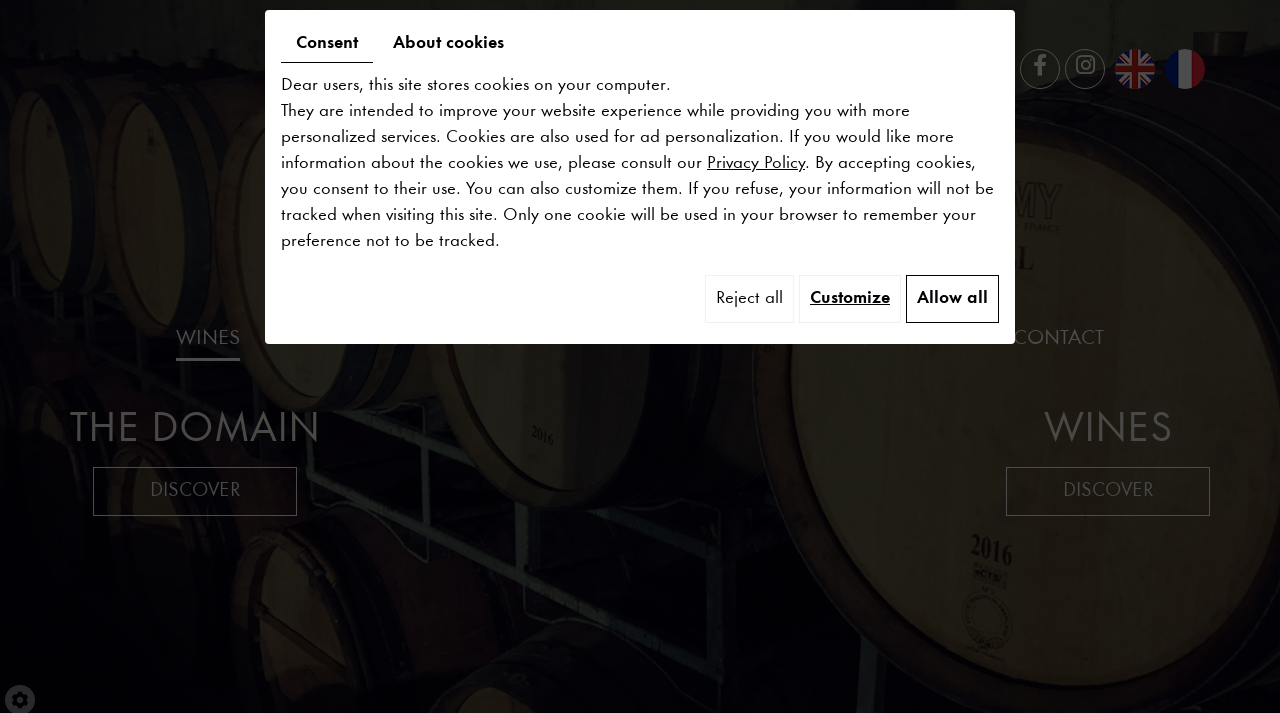

--- FILE ---
content_type: text/css; charset=UTF-8
request_url: https://www.domainedelaqueduc.com/data/media/css/template.css
body_size: 21787
content:
/*
Wireframe: 20
Version: 2.0
Update: 2023.03.16
*/
/*--------------------------------------------------
# Fonts
--------------------------------------------------*/
@font-face {
  font-family: 'Baskerville';
  src: url('../fonts/Baskerville-Normal.woff2') format('woff2'),
    url('../fonts/Baskerville-Normal.woff') format('woff');
  font-weight: normal;
  font-style: normal;
  font-display: swap;
}

@font-face {
  font-family: 'Baskerville';
  src: url('../fonts/Baskerville-LightA.woff2') format('woff2'),
    url('../fonts/Baskerville-LightA.woff') format('woff');
  font-weight: 300;
  font-style: normal;
  font-display: swap;
}

@font-face {
  font-family: 'Baskerville';
  src: url('../fonts/Baskerville.woff2') format('woff2'),
    url('../fonts/Baskerville.woff') format('woff');
  font-weight: 100;
  font-style: normal;
  font-display: swap;
}

@font-face {
  font-family: 'Baskerville';
  src: url('../fonts/BaskervilleBold.woff2') format('woff2'),
    url('../fonts/BaskervilleBold.woff') format('woff');
  font-weight: bold;
  font-style: normal;
  font-display: swap;
}

@font-face {
  font-family: 'Futura Now Text';
  src: url('../fonts/FuturaNowText-BoldItalic.woff2') format('woff2'),
    url('../fonts/FuturaNowText-BoldItalic.woff') format('woff');
  font-weight: bold;
  font-style: italic;
  font-display: swap;
}

@font-face {
  font-family: 'Futura Now Text';
  src: url('../fonts/FuturaNowText-Black.woff2') format('woff2'),
    url('../fonts/FuturaNowText-Black.woff') format('woff');
  font-weight: 900;
  font-style: normal;
  font-display: swap;
}

@font-face {
  font-family: 'Futura Now Text';
  src: url('../fonts/FuturaNowText-Light.woff2') format('woff2'),
    url('../fonts/FuturaNowText-Light.woff') format('woff');
  font-weight: 300;
  font-style: normal;
  font-display: swap;
}

@font-face {
  font-family: 'Futura Now Text';
  src: url('../fonts/FuturaNowText.woff2') format('woff2'),
    url('../fonts/FuturaNowText.woff') format('woff');
  font-weight: normal;
  font-style: normal;
  font-display: swap;
}

@font-face {
  font-family: 'Futura Now Text';
  src: url('../fonts/FuturaNowText-Medium.woff2') format('woff2'),
    url('../fonts/FuturaNowText-Medium.woff') format('woff');
  font-weight: 500;
  font-style: normal;
  font-display: swap;
}

@font-face {
  font-family: 'Futura Now Text';
  src: url('../fonts/FuturaNowText-Thin.woff2') format('woff2'),
    url('../fonts/FuturaNowText-Thin.woff') format('woff');
  font-weight: 100;
  font-style: normal;
  font-display: swap;
}

@font-face {
  font-family: 'Futura Now Text';
  src: url('../fonts/FuturaNowText-Bold.woff2') format('woff2'),
    url('../fonts/FuturaNowText-Bold.woff') format('woff');
  font-weight: bold;
  font-style: normal;
  font-display: swap;
}

@font-face {
  font-family: 'Futura Now Text';
  src: url('../fonts/FuturaNowText-Italic.woff2') format('woff2'),
    url('../fonts/FuturaNowText-Italic.woff') format('woff');
  font-weight: normal;
  font-style: italic;
  font-display: swap;
}

/*--------------------------------------------------
# Csutom
--------------------------------------------------*/
section.banner-intro .img-banner video {
    /*filter: brightness(0.5);*/
    object-fit: cover !important;
    height: 100%;
    width: 100%;
}
section.banner-intro:before {
    position:absolute;
    top:0;
    left:0;
    right:0;
    object-fit: cover !important;
    height: 100%;
    width: 100%;
  	content:"";
  	z-index:1;
  	background:rgba(0,0,0,0.5);
  display: none;
}

section.banner-intro .banner-wrapper01 .logo, 
section.banner-intro .banner-wrapper .title{
  filter: drop-shadow(0px 0px 15px #000000);
}
section.banner-intro .grid-top .networks_linking a{
  background: #ffffff;
  color: #000000;
}
section.banner-intro .grid-top .networks_linking a:hover{
  background: transparent;
  color: #ffffff;
}
section.banner-intro .banner-wrapper .call-to-action{
  background: #ffffff !important;
  color: #000000 !important;
}
section.banner-intro .banner-wrapper .call-to-action:hover{
  background: transparent !important;
  color: #ffffff !important;
}



.fa-angle-up:before {
  font-family: 'FontAwesome';
}
nav.language a span#lang-fr {
  background: url(../images/icon-fr.png) no-repeat center !important;
}
nav.language a span#lang-en {
  background: url(../images/icon-en.png) no-repeat center !important;
}
nav.language a span{
  font-size: 0px;
  width: 40px;
  height: 40px;
  display: block;
  float: right;
  border-radius: 50%;
  margin: 0 5px;
  z-index: 100;
  position: relative;
}
nav.language a:hover {
  opacity: 0.6;
}
.grid-top {
  display: grid;
  grid-template-columns: auto auto;
  justify-content: end;
  gap:5px;
}
.grid-top .networks_linking a {
  background: none;
  color: #FFF;
  border: solid 1px #FFF;
  border-radius: 50%;
  width: 40px;
  height: 40px;
  font-size: 22px;
  line-height: 34px;
}
/*--------------------------------------------------
# General
--------------------------------------------------*/
body{
  background: #fffaef;
  color: #020105;
  font-family: 'Futura Now Text', sans-serif;
  font-size: 16px;
  line-height: 26px;
}
a {
  color: #020105;
  text-decoration: underline;
  transition: all .4s;
}
a:active, a:hover, a:focus {
  color: #020105;
  text-decoration: none;
}
.image-right {
  float: right;
  margin: 0 0 15px 25px;
}
.image-left {                                                     
  float: left;                                                        
  margin: 0 25px 15px 0;
}
h1, h2, h3, h4, h5, h6,
.h1, .h2, .h3, .h4, .h5, .h6 {
  line-height: 1.2em;
  font-family:'Baskerville', sans-serif;
  font-weight: 400;
  color: #020105;
  font-size: 30px !important;
}
/*h1, .h1 {
font-size: 48px;
}
h2, .h2 {
font-size: 38px;
}
h3, .h3 {
font-size: 32px;
}
h4, .h4 {
font-size: 28px;
}
h5, .h5 {
font-size: 25px;
}
h6, .h6 {
font-size: 22px;
}*/

hr {
  border-color: #ccc;
}
.box-light, .box-border-left, .box-border-right {
  background: #fffaef;
  padding: 15px;
  margin: 0 0 20px;
  box-shadow: 0 0 10px #ebd4a4;
}
.box-border-left {
  border-left: 7px solid #050505;
}
.box-border-right {
  border-right: 7px solid #050505;
}
.box-dark {
  background: #050505;
  color: #fff;
  padding: 15px;
  margin: 0 0 20px;
}
.box-dark h1, .box-dark h2, .box-dark h3, .box-dark h4, .box-dark h5, .box-dark h6, .box-dark .h1, .box-dark .h2, .box-dark .h3, .box-dark .h4, .box-dark .h5, .box-dark .h6 {
  color: #fffaef;
}
.box-dark a {
  color: #fff !important;
}
.box-dark ul li {
  background-image: url(../images/bullet2.png) !important;
}

.animate.clip_ltr,.animate.clip_rtl,.animate.clip_ttb{transition:clip-path .8s ease-out}
.animate.clip_ltr{clip-path:inset(0 100% 0 0)}
.animate.clip_rtl{clip-path:inset(0 0 0 100%)}
.animate.clip_ttb{clip-path:inset(0 0 100% 0)}
.animate.fade_in{opacity:0;transition:opacity .8s ease-out;transition-delay:0}
.animate.fade_in.play{opacity:1}
.animate.delay-250{transition-delay:250ms}
.animate.delay-500{transition-delay:.5s}
.animate.clip_ltr.play,.animate.clip_rtl.play,.animate.clip_ttb.play{clip-path:inset(-1px -1px -1px -1px)}

button, input, optgroup, select, textarea {
  text-transform: uppercase;
  font-family: 'Futura Now Text', sans-serif;
  font-size: 16px;
  line-height: 26px;
  outline: none;
}
select{
  border: solid 1px #000000;
}

/*--------------------------------------------------
# Intro
--------------------------------------------------*/
section.banner-intro {
  position: relative;
  height: 980px;
}
section.banner-intro .img-banner {
  position: relative;
  width: 100%;
  height: 100%;
  background: #050505;
}
section.banner-intro .img-banner img {
  width: 100%;
  height: 100%;
  object-fit: cover;
  opacity: 0.4;
}
section.banner .banner-wrapper01 {
  position: absolute;
  width: 100%;
  top: 0;
  margin: 49px 0 0;
  z-index: 11;
}
/*section.banner .banner-wrapper01 .language {
position: relative;
text-align: right;
margin: 0 0 17px;
font-weight: 700;
font-style: italic;
font-size: 22px;
color: #f6f4eb;
}
section.banner .banner-wrapper01 .language a {
position: relative;
font-weight: 700;
font-style: italic;
font-size: 22px;
color: #f6f4eb;
text-transform: uppercase;
text-decoration: none;

font-family: 'Futura Now Text', sans-serif;
font-weight: 400;
}
section.banner .banner-wrapper01 .language a:hover {
text-decoration: underline;
}*/
section.banner .banner-wrapper01 .logo {
  position: relative;
  text-align: center;
  margin-top: 80px;
}
section.banner .banner-wrapper01 .logo img {
  max-width: 100%;
}
section.banner .banner-wrapper {
  position: absolute;
  width: 100%;
  top: 50%;
  margin-top: 33px;
  text-align: center;
  z-index: 2;
  color: #fff;
}
section.banner .banner-wrapper .banner-grid {
  display: flex;
  justify-content: space-between;
}
section.banner .banner-wrapper .title {
  position: relative;
  text-align: center;
  font-family: 'Baskerville', sans-serif;
  font-weight: 400;
  font-size: 84px;
  line-height: 1.2em;
  color: #f6f4eb;
  margin: 0 0 14px;

  font-family: 'Futura Now Text', sans-serif;
  text-transform: uppercase;
  font-size: 38px;
}
section.banner .banner-wrapper .title p {
  margin: 0;
}
section.banner .banner-wrapper .call-to-action {
  position: relative;
  display: inline-block;
  font-weight: 400;
  font-size: 18px;
  color: #f6f4eb;
  text-decoration: none;
  text-transform: uppercase;
  min-width: 204px;
  line-height: 47px;
  border: 1px solid #fff;
}
section.banner .banner-wrapper .call-to-action p {
  margin: 0;
}
section.banner .banner-wrapper .call-to-action:hover {
  color: #000;
  background: #fff;
}
/*--------------------------------------------------
# header
--------------------------------------------------*/
header.top {
  position: relative;
}
.nav-wrapper {
  position: relative;
  margin: 0;
  text-align: center;
}
.is-sticky nav.main-nav .logo {
  display: none;
}
.nav-wrapper .nav-bar1 .sf-menu li#menu_5, .nav-wrapper .nav-bar1 .sf-menu li#menu_6 {
  display: none;
}
.nav-wrapper .nav-bar2 .sf-menu li#menu_2, .nav-wrapper .nav-bar2 .sf-menu li#menu_3, .nav-wrapper .nav-bar2 .sf-menu li#menu_4 {
  display: none;
}
.nav-wrapper .nav-bar1 {
  margin-right: -110px;
}
.nav-wrapper .nav-bar2 {
  text-align: right;
}
.nav-wrapper .logo {
  max-width: 80%;
  left: 130px;
}
.nav-wrapper .logo img {
  max-width: 100%;
}
div#sticky-wrapper:not(.is-sticky) {
  height: auto !important;
}
.is-sticky nav.main-nav {
  margin: 0;
  padding: 0 0 10px;
  background: #000;
  box-shadow: 0 0 30px 0 rgba(255,255,255,0.5);
  text-align: center;
  z-index: 99;
}
.nav-wrapper .mobile-nav{
  display:none;
  text-align:center;
  align-self:center;
  margin: 10px auto;
}
.nav-wrapper .mobile-nav a{
  display:inline-block;
  text-decoration:none;
  text-transform:uppercase;
  color:#222;
  line-height:40px;
  font-size:24px
}
.nav-wrapper .mobile-nav a i.fa{
  background:#ccc;
  text-align:center;
  color:#020105;
  width:40px;
  line-height:40px;
  border-radius:50%;
  display:inline-block
}
.nav-wrapper .mobile-nav a:hover i.fa{
  background:#fff;
  color:#020105;
}
/*--------------------------------------------------
# banner
--------------------------------------------------*/
.banner {
  position: relative;
  height: 980px;
}
.banner.small {
  height: 750px;
}
.banner #slideshow,
.banner .NewsItemBackground {
  position: absolute;
  left: 0;
  right: 0;
  top: 0;
  bottom: 0;
}
.banner .NewsItemBackground {
  background: no-repeat center;
  background-size: cover;
}
.banner #slideshow figure:before {
  position: absolute;
  content: "";
  left: 0;
  top: 0;
  right: 0;
  bottom: 0;
  background: rgba(5,5,5,0.6);
  z-index: 1;
}
.banner #slideshow.diy-slideshow .prev, .banner #slideshow.diy-slideshow .next {
  display: none !important;
}
/*--------------------------------------------------
# content
--------------------------------------------------*/
section.content.home-content.content-home {
  position: relative;
  padding: 205px 0 70px;
  background: url(../images/home-icon.png) no-repeat center top 39px;
  padding: 450px 0 70px;
}
section.content.home-content.content-home h1 {
  position: relative;
  margin: 0 0 59px;
}
section.content.home-content.content-home .img-home.image-right {
  position: relative;
  margin: 0 0 60px 0px;
  padding-left: 15px;
  /*max-width: 540px;*/
  width: 100%;
}
section.content.home-content.content-home .img-home.image-right img {
  width: 100%;
  height: auto;
  object-fit: cover;
  /*  box-shadow: 0 0 20px rgba(5,5,5,0.25);
  -webkit-box-shadow: 0 0 20px rgba(5,5,5,0.25);
  -ms-box-shadow: 0 0 20px rgba(5,5,5,0.25);*/
}
section.content.home-content.content-home .text {
  position: relative;
  /*text-align: justify;
  text-align-last: center;*/
  display: table-cell;
  /*vertical-align: middle;*/
  vertical-align: bottom;
  /*max-width: 520px;*/
  padding-right: 15px;
}
section.content.home-content.content-home .text p:last-child{
  margin-bottom: 0;
}

section.content.home-content.content-home .text-just h2:not(:first-child){
  margin-top: 60px;
}

/*div#Shop div#ShopContent #article-content div#CatContent p {
text-align: justify;
text-align-last: left;
}
article.content p {
text-align: justify;
text-align-last: left;
}*/
/*section.content.home-content.content-home .text-just {
text-align: justify;
text-align-last: center;
max-width: 1000px;
margin: 0 auto;
}
section.content.home-content.content-home .text-just p{
text-align: justify;
text-align-last: center;
}*/
/* --- */
section.content.content-page {
  padding: 40px 0;
}
section.content.content-page h1 {
  position: relative;
  margin: 0 0 20px;
}
article.content h2, article.content h3, article.content h4, article.content h5, article.content h6 {
  margin-bottom: 15px;
  margin-top: 0;
}
article.content p{
  margin: 0 0 20px;
}
article.content ul{
  list-style:disc;
  margin-left:0;
  padding:0;
  margin-bottom: 20px;
}
article.content ul li{
  position: relative;
  list-style: none;
  background: url(../images/bullet.png) no-repeat left 6px;
  padding-left: 20px;
  margin-left: 0;
  /*left: 1em;
  margin-left: 1em;
  padding-right: 1em;*/
}
article.content ul ul{
  list-style-type:circle
}
article.content .table-style{
  position:relative;
  border: 0 !important;
}
article.content .table-style th{
  background:#f2f2f2
}
article.content .table-style  td:first-child {
  width: 35%;
  padding: 10px 0px 10px 0;
}
article.content .table-style td,article.content .table-style th{
  border:1px solid #ccc;
  padding: 10px 0 10px 30px;
  text-align: left;
}
article.content .table-style p {
  margin: 0 !important;
  text-align: left;
}
article.content #AllNews {
  display: grid;
  grid-template-columns: repeat(2, 1fr);
  grid-gap: 40px;
}
article.content #AllNews figure.Item {
  position: relative;
}
article.content #AllNews figure.Item .photo {
  position: relative;
  height: 250px;
  margin-bottom: 20px;
  border: 1px solid #020105;
}
article.content #AllNews figure.Item .photo.nophoto {
  background: url(../images/news-nophoto.jpg) center no-repeat;
  background-size: cover;
}
article.content #AllNews figure.Item .photo img {
  position: relative;
  z-index: 1;
  object-fit: cover;
  height: 100%;
  width: 100%;
  display: block;
  transition: transform .4s;
}
article.content #AllNews figure.Item:hover .photo img {
  transform: translate(-10px, 10px);
}
article.content #AllNews figure.Item .photo h3 {
  z-index: 10;
  position: absolute;
  left: 5px;
  right: 5px;
  top: auto;
  bottom: 5px;
  background: rgba(0,0,0,.25);
  color: #fff;
  margin: 0;
  text-align: center;
  text-transform: uppercase;
  font-size: 1.8em;
  line-height: 1.5em;
  font-family: 'Baskerville', serif;
  box-shadow: 0 0 10px rgba(0,0,0,.2);
  transition: background .4s, transform .4s;
}
article.content #AllNews figure.Item:hover .photo h3 {
  background: #020105;
  transform: translate(-10px, 10px);
}
article.content #AllNews figure.Item figcaption span.button {
  display: inline-block;
  font-family: 'Futura Now Text', sans-serif;
  font-size: 1em;
  font-weight: normal;
  letter-spacing: 0.1em;
  background: #241c1c;
  line-height: 1em;
  text-transform: uppercase;
  color: #fff;
  padding: 10px 30px;
  transition: background .4s;
}
article.content #AllNews figure.Item:hover figcaption span.button {
  background: #020105;
}
article.content #AllNews figure.Item > a {
  position: absolute;
  left: 0;
  right: 0;
  top: 0;
  bottom: 0;
  z-index: 10;
}
/*--------------------------------------------------
# modules
--------------------------------------------------*/
section.modules{
  position: relative;
  padding: 70px 0 56px;
}
section.modules h1 {
  position: relative;
  text-align: center;
  margin: 0 0 60px;
}
section.modules .slick-list {
  padding: 0;
  margin: 0;
}
section.modules article.box-actualite{
  position: relative;
}
section.modules .box-actualite #NewsSlider {
  margin: 0 -18px;
}
section.modules .box-actualite #NewsSlider, section.modules .box-actualite .NewsMasonry {
  margin-bottom: 0;
}
section.modules .slick-slide {
  margin: 0 18px;
}
section.modules .box-actualite #NewsSlider .NewsItem {
  position: relative;
  margin: 0;
  text-align: center;
  background: transparent;
  transition: all 0.4s linear;
  -webkit-transition: all 0.4s linear;
  -ms-transition: all 0.4s linear;
}
section.modules .box-actualite #NewsSlider .NewsItem:hover {
  margin-top: 0;
}
section.modules .box-actualite #NewsSlider .NewsItem .photo-news {
  position: relative;
  float: none;
  margin: 0;
  padding: 0;    
}
section.modules .box-actualite #NewsSlider .NewsItem .photo-news:after {
  position: absolute;
  content: "";
  left: 40px;
  top: 35px;
  right: 40px;
  bottom: 35px;
  background: url(../images/photo-icon.png) no-repeat center center rgba(5,5,5,0.8);
  opacity: 0;
  transform: scale(0);
  z-index: 0;
  transition: all 0.4s linear;
  -webkit-transition: all 0.4s linear;
  -ms-transition: all 0.4s linear;

  background: url(../images/photo-icon.png) no-repeat center center;
}
section.modules .box-actualite #NewsSlider .NewsItem:hover .photo-news:after {
  opacity: 1;
  transform: scale(1);
  z-index: 1;
}
section.modules .box-actualite #NewsSlider .NewsItem img.img-news-list {
  width: 100%;
  height: 500px;
  object-fit: cover;
  max-width: 100%;
  margin: 15px 0;
  float: none;
  /* -webkit-box-shadow: 0px 0px 20px 0px rgba(5,5,5,0.25);
  -moz-box-shadow: 0px 0px 20px 0px rgba(5,5,5,0.25);
  box-shadow: 0px 0px 20px 0px rgba(5,5,5,0.25);*/
}
section.modules .box-actualite #NewsSlider .NewsItem img.img-news-list.default {
  background: #888;
  padding: 15px;
  object-fit: scale-down;
}
section.modules #NewsSlider .NewsItem-Text {
  position: relative;
  margin: 40px 0 0;
  text-align: left;
}
section.modules .box-actualite .news-title{
  position: relative;
  margin: 0 0 30px!important;
  text-align: left;
  /*text-transform: none;*/
  letter-spacing: 0;
}
section.modules .box-actualite .news-title br{
  display: none;
}
section.modules .box-actualite .NewsItem .news-title .title{
  line-height:1.2em;
  /*font-size:34px;*/
  font-weight: 400;
  font-family: 'Baskerville', sans-serif;
  color: #020105!important;
  margin-bottom: 0px;
  text-align: left;
  position: relative;
  /*text-decoration: none!important;*/
  /*display: block;*/
}
section.modules .box-actualite .date, section.modules article #AllNews .NewsItem .date, section.modules article #NewsItems .NewsItem .date, section.modules article .NewsMasonry .NewsItem .date{
  line-height:1.2em;
  /*font-size:34px;*/
  font-weight: 400;
  font-family: 'Baskerville', sans-serif;
  color: #020105!important;
  margin-bottom:0;
  margin-top: 0;
  /*text-transform: none;*/
  text-align: left;
}
section.modules .box-actualite .NewsMasonry .NewsItem p{
  font-family: 'Futura Now Text', sans-serif;
  font-size:16px;
  font-weight: 400;
  color: #020105!important;
  width: 100%;
  text-align: left;
  line-height: 26px;
  padding: 0;
  margin: 0;
}
/*section.modules .box-actualite .NewsMasonry .NewsItem .readmore, main.content-wrapper.page article .NewsMasonry .NewsItem .readmore{
display: inline-block;
font-size: 12px;
text-transform: none;
font-family: 'Baskerville', sans-serif;
color: #020105!important;
background: #fff;
width: auto;
height: auto;
line-height: 20px;
letter-spacing: 0.1em;
padding: 0 11px;
text-align: center;
text-decoration: none;
margin: 0;
min-width: auto;
border: none;
position: absolute;
bottom: 5px;
left: 0;
right: 0;
margin: 0 auto;
display: table;
border-radius: 0 !important;
z-index: 1;
}
section.modules .box-actualite .NewsMasonry .NewsItem:hover .readmore{
background: #fff;
color: #020105!important;
text-shadow: none;
}*/
section.modules .box-actualite #NewsSlider .slick-dots li, .itemSlider .slick-dots li{
  width: 11px;
  margin: 0px 4px;
}
section.modules .slick-slider {
  margin: 0;
}
section.modules .slick-dots{
  position: absolute;
  list-style: none;
  padding: 0;
  text-align: center;
  bottom: -57px!important;
}
section.modules .box-actualite  #NewsSlider .slick-dots li.slick-active button:before, section.modules  .itemSlider .slick-dots li.slick-active button:before{
  color: transparent;
  background:#020105 !important;
  border:none;
}
section.modules .box-actualite #NewsSlider .slick-dots li button:before, section.modules .itemSlider .slick-dots li button:before{
  color: transparent;
  font-size: 11px;
  background: transparent!important;
  border-radius: 50%;
  width: 11px;
  height: 11px;
  opacity: 1!important;
  border: 1px solid #020105;
}
a.link {
  position: absolute;
  left: 0;
  top: 0;
  right: 0;
  bottom: 0;
  opacity: 0;
  z-index: 3;
}
/* - news - */
article #AllNews .NewsItem, article #NewsItems .NewsItem, article .NewsMasonry .NewsItem{
  border: none;
}
section.content .NewsMasonry .row {
  margin: 0 -7px;
}
section.content .NewsMasonry .row .col-md-4 {
  padding: 0 7px;
}
/*
section.content .contactForm .contact-field-item .contact-field-label{
line-height: 40px;
display: none!important;
}
*/
section.content article .NewsMasonry .NewsItem img.img-news-list.img{
  object-fit: scale-down;
  padding: 10px;
  background: #2d2d2d;
}
section.content article .NewsMasonry .NewsItem img.img-news-list.default{
  object-fit: scale-down;
  padding: 10px;
  background: #2d2d2d;
}
section.content article .NewsMasonry .NewsItem .photo-news {
  position: relative;
}
section.content article .NewsMasonry .NewsItem .photo-news:after {
  position: absolute;
  content: "";
  left: 40px;
  top: 35px;
  right: 40px;
  bottom: 35px;
  background: url(../images/photo-icon.png) no-repeat center center rgba(5,5,5,0.8);
  opacity: 0;
  transform: scale(0);
  z-index: 0;
  transition: all 0.4s linear;
  -webkit-transition: all 0.4s linear;
  -ms-transition: all 0.4s linear;

  background: url(../images/photo-icon.png) no-repeat center center;

}
section.content article .NewsMasonry .NewsItem:hover .photo-news:after {
  opacity: 1;
  transform: scale(1);
  z-index: 1;
}
section.content article .NewsMasonry .NewsItem img.img-news-list {
  width: 100%;
  height: 500px !important;
  object-fit: cover;
}
img.img-news{
  max-width:180px!important;
  float: right;
  margin: 0 0px 15px 25px;
  max-height: 170px;
}
section.content article .NewsMasonry .NewsItem .NewsItem-Text {
  position: relative;
  margin: 25px 0 0;
}
section.content article .news-title{
  padding-bottom: 0;
  margin: 0 0 10px;
  /*text-transform: none;*/
  letter-spacing: 0;
}
section.content article .news-title .title{
  /*text-decoration: none!important;*/
  color: #000;
  font-size: 25px;
  line-height: 27px;
}
section.content article .news-title .sep{
  display: none;
}
section.content article .NewsMasonry .NewsItem {
  position: relative !important;
  width: 100%;
  padding: 0;
  margin: 0 0 30px;
  top: 0 !important;
  left: 0 !important;
  text-align: left;
  box-shadow: none!important;
  background: transparent!important;
}
section.content article #AllNews .NewsItem .date, section.content article #NewsItems .NewsItem .date, section.content article .NewsMasonry .NewsItem .date{
  font-size: 25px;
  color: #020105;
}
section.content article #AllNews .NewsItem p, section.content article #NewsItems .NewsItem p, section.content article .NewsMasonry .NewsItem p{
  color: #020105;
  margin: 0 0 20px;
}
section.content article #AllNews .NewsItem .readmore, section.content article #NewsItems .NewsItem .readmore, section.content article .NewsMasonry .NewsItem .readmore{
  position: relative;
  display: inline-block;
  font-family: 'Futura Now Text', sans-serif;
  font-weight: 400;
  font-size: 18px;
  line-height: 26px;
  color: #020105;
  background: #fffaef;
  border: 1px solid #020105;
  border-radius: 0;
  padding: 10px 40px;
  text-decoration: none;
  text-transform: uppercase;
}
section.content article #AllNews .NewsItem:hover .readmore, section.content article #NewsItems .NewsItem:hover .readmore, section.content article .NewsMasonry .NewsItem:hover .readmore{
  background: #020105;
  color: #fffaef;
}
section.content-page .date{
  margin-bottom: 15px!important;
  /*font-size: 35px;*/
}
section.content .fa.fa-level-up:before{
  content: "\f148";
}
/*--------------------------------------------------
# Galerie Photos
--------------------------------------------------*/
section.gallery-home {
  text-align: center;
  padding: 56px 0 60px;
  position: relative;
  overflow: hidden;
}
section.gallery-home .container-fluid {
  max-width: 1724px;
}
section.gallery-home h1 {
  position: relative;
  text-align: center;
  margin: 0 0 87px;
}
section.gallery-home div#galhome {
  margin: 0; /*-21px;*/
  padding: 0 92px;
  min-height: auto!important;
  display: block;
}
section.gallery-home #galhome .imgthumbpos {
  padding: 0;
  margin: 0; /*21px;*/
  /*float: none;*/
  opacity: 1!important;
  /*display: inline-block!important;*/
  background: transparent;
}

section.gallery-home #galhome .slick-slide {
  width: 25%;
  margin: 0 19px;
}
section.gallery-home #galhome a.highslide {
  position: relative;
  width: 100%;
  height: 100%;
  display: block;
}
section.gallery-home #galhome a.highslide:before {
  display: none;
}
section.gallery-home #galhome a.highslide:after {
  position: absolute;
  content: "";
  left: 40px;
  top: 35px;
  right: 40px;
  bottom: 35px;
  background: url(../images/photo-icon.png) no-repeat center center rgba(5,5,5,0.8);
  opacity: 0;
  transform: scale(0);
  z-index: 0;
  transition: all 0.4s linear;
  -webkit-transition: all 0.4s linear;
  -ms-transition: all 0.4s linear;

  background: url(../images/photo-icon.png) no-repeat center center;

}
section.gallery-home #galhome a.highslide:hover:after {
  opacity: 1;
  transform: scale(1);
  z-index: 1;
}
section.gallery-home #galhome a.highslide:hover img {
  opacity: 1;
}
section.gallery-home #galhome .slick-slide a.highslide img {
  width: 100%;
  height: 100%;
  object-fit: cover;
  border-radius: 0;
  transition: 0.4s all;
}
section.gallery-home #galhome .slick-slide a.highslide:hover img {
  opacity: 1;
  transform: none;
}
section.gallery-home .holder.top.topgalhome {
  position: absolute;
  left: 0;
  right: 0;
  bottom: 57px;
  display: none;
}
section.gallery-home .holder.top.topgalhome a.jp-previous, section.gallery-home .holder.top.topgalhome a.jp-next {
  display: inline-block;
  background: transparent!important;
  width: 18px;
  height: 28px;
  position: relative;
}
section.gallery-home .holder.top.topgalhome a.jp-previous:hover, section.gallery-home .holder.top.topgalhome a.jp-next:hover {
  opacity: 0.5;
}
section.gallery-home .holder.top.topgalhome a{
  display: none;
}
section.gallery-home .slick-prev:before, section.gallery-home .slick-next:before{
  color: transparent;
  width: 53px;
  height:8px;
  font-size: 53px;
  opacity: 1;
  display: inline-block;
}
section.gallery-home .slick-prev:before {
  background: url(../images/slick-prev.png) no-repeat center;
  background-size: contain;
}
section.gallery-home .slick-next:before {
  background: url(../images/slick-next.png) no-repeat center;
  background-size: contain;
}
section.gallery-home .slick-next{
  right: 0;
  top: 50%;
  width: 53px;
  height: 8px;
  margin-top: 0px;
}
section.gallery-home .slick-prev {
  left: 0;
  top: 50%;
  width: 53px;
  height: 8px;
  margin-top: 0px;
}
/*--------------------------------------------------
# formhome   
--------------------------------------------------*/
section.formhome{
  position: relative;
  padding: 56px 0 110px;
}
section.formhome .titreform{
  position: relative;
  /*font-size: 48px;*/
  font-size: 30px;
  font-family: 'Baskerville', sans-serif;
  font-weight: 400;
  line-height: 1.2em;
  color: #020105;
  text-align: center;
  text-transform: uppercase;
  margin: 0 0 52px;
}
section.formhome .titreform p {
  margin: 0;
}
section.formhome .form-block {
  position: relative;
  max-width: 756px;
  margin: 0 auto;
}
section.formhome .contactForm {
  margin: 0;
  max-width: 100%;
  box-shadow: none;
  padding: 0;
  background: transparent;
  display: block;
}
section.formhome .contactForm legend{
  display: none;
}
section.formhome .contactForm fieldset:nth-of-type(2) {
  display: grid;
  grid-template-columns: repeat(3,1fr);
  grid-gap: 0 10px;
}
section.formhome .contactForm .contact-field-item {
  line-height: 1;
  clear: both;
  margin: 0 0 12px;
  width: 100%;
  float: none;
}
section.formhome .contactForm .contact-field-item.contact-field-type_paragraph {
  width: 100%;
  padding: 0;
}
section.formhome .contactForm .contact-field-item .contact-field-element .form-field{
  border: none;
  border-bottom: none;
  background: transparent;
  border: solid 1px #000000;
  color: #050505;
  font-size: 16px;
  line-height: 26px;
  font-weight: 400;
  padding: 8px 19px!important;
  height: 44px;
  outline: none!important;
  border-radius: 0;
  font-family: 'Futura Now Text', sans-serif;
  text-transform: uppercase;
}
section.formhome .contactForm .contact-field-item .contact-field-element .form-field:focus{
  background: transparent;
  color: #000000;
  border: solid 1px #050505;
}
section.formhome .contactForm .contact-field-item .contact-field-element textarea.form-field {
  width: 100%;
  height: 115px!important;
}
section.formhome .contactForm .gdpr_policy input[type=checkbox] {
  min-height: 15px;
}
.contactForm .gdpr_policy label {
  display: inline!important;
}
section.formhome .contactForm .gdpr_policy {
  position: relative;
  line-height: 21px;
  font-size: 16px;
  margin: 0;
  font-family: 'Futura Now Text', sans-serif;
  font-weight: 400;
  color: #050505;
  letter-spacing: 0;
  clear: both;
}
section.formhome .contactForm .gdpr_policy label{
  padding: 0;
  margin: 0;
  font-weight: 400;
  font-size: 16px;
}
section.formhome .contactForm .gdpr_policy a{
  color: #050505;
  text-decoration: underline;
}
section.formhome .contactForm .gdpr_policy a:hover{
  color: #050505;
  text-decoration: none;
}
section.formhome .contactForm .contact-submit {
  position: absolute;
  right: 0;
  bottom: -8px;
  padding: 0;
  float: none;
  clear: both;
  text-align: center;
  width: 26.1%;
}
section.formhome .contactForm .form-submit-button{
  width: 100%;
  font-weight: 700;
  font-size: 18px;
  font-family: 'Futura Now Text', sans-serif;
  height: 67px;
  color: #fff !important;
  background: #050505;
  -webkit-transition: all .34s,font-size 0s;
  -o-transition: all .34s,font-size 0s;
  transition: all .34s,font-size 0s;
  text-align: center;
  line-height: 67px;
  text-transform: uppercase;
  border-radius: 0;
  border: none;
  box-shadow: none;
  padding: 0;
}
section.formhome .contactForm .form-submit-button:hover{
  background: #fff;
  color: #050505 !important;
  box-shadow: none;
}
section.formhome .contactForm .g-recaptcha {
  -webkit-transform: scale(.88);
  transform: scale(.88);
  -webkit-transform-origin: left bottom;
  transform-origin: left bottom;
  height: 67px;
  float: left;
  display: inline-block;
  position: relative;
  left: 0;
  margin-top: 9px;
}
section.formhome .contactForm .contact-field-item .contact-field-element .form-field::-webkit-input-placeholder{
  color: #050505;
  opacity:1;
}
section.formhome .contactForm .contact-field-item .contact-field-element .form-field:-moz-placeholder{
  color: #050505;
  opacity:1;
}
section.formhome .contactForm .contact-field-item .contact-field-element .form-field::-moz-placeholder{
  color: #050505;
  opacity:1;
}
section.formhome .contactForm .contact-field-item .contact-field-element .form-field:-ms-input-placeholder{
  color: #050505;
  opacity:1;
}
section.formhome .contactForm .contact-field-item .contact-field-label .contact-field-req-symbol, .contactForm .contact-field-error{
  color: #050505;
}
section.formhome .contactForm .contact-field-item .contact-field-element .form-field:focus::-webkit-input-placeholder{
  color: #050505;
  opacity:1;
}
section.formhome .contactForm .contact-field-item .contact-field-element .form-field:focus:-moz-placeholder{
  color: #050505;
  opacity:1;
}
section.formhome .contactForm .contact-field-item .contact-field-element .form-field:focus::-moz-placeholder{
  color: #050505;
  opacity:1;
}
section.formhome .contactForm .contact-field-item .contact-field-element .form-field:focus:-ms-input-placeholder{
  color: #050505;
  opacity:1;
}
/*--------------------------------------------------
# footer
--------------------------------------------------*/
.networks_linking {
    display: inline-block;
    vertical-align: middle;
}
footer.bottom {
  position: relative;
  text-align: center;
  padding: 30px 0;
  background: #050505;
  color: #f6f4eb;
  margin: 0;
}

footer.bottom .logo img {
  max-width: 100%;
}
footer.bottom h3 a{
  position: relative;
  font-family: 'Futura Now Text', sans-serif;
  font-weight: 700;
  font-size: 26px !important;
  color: #f6f4eb;
  text-transform: uppercase;
  margin: 35px 0 25px;
  text-decoration:none;
}
footer.bottom .address {
  position: relative;
  font-size: 14px;
  line-height: 24px;
  color: #f6f4eb;
  text-transform: uppercase;
  margin: 0;
}
footer.bottom .address p {
  margin: 0;
}
footer.bottom .telephone {
  position: relative;
  font-size: 14px;
  line-height: 24px;
  color: #f6f4eb;
    margin: 15px 0;
}
footer.bottom .telephone a {
  color: #f6f4eb;
  text-decoration: none;
}
footer.bottom .telephone a:hover {
  color: #f6f4eb;
  text-decoration: underline;
}
footer.bottom .social {
  position: relative;
  margin: 40px 0 0;
}
footer.bottom .social .networks_linking a {
  position: relative;
  text-align: center;
  display: inline-block;
  font-size: 23px!important;
  line-height: 23px!important;
  width: auto;
  height: auto!important;
  background: none!important;
  color: #f6f4eb!important;
  border: none;
  border-radius: 0;
  margin: 0 7px;
}
footer.bottom .social .networks_linking a:hover {
  background: none!important;
  color: #ccc!important;
}
/* --- */
.footer-nav{
  position: relative;
  text-align: center;
  padding: 15px 0 20px;
  background: #fff;
}
.footer-nav p{
  position: relative;
  font-family: 'Futura Now Text', sans-serif;
  font-weight: 400;
  font-size: 16px;
  line-height: 26px;
  color: #020105;
  margin: 0;
}
.footer-nav p small{
  font-size: 16px;
  color: #020105;
}
.footer-nav p small a{
  color: #020105!important;
  text-decoration: underline!important;
}
.footer-nav p small a:hover{
  color: #020105!important;
  text-decoration: none!important;
}
/*********/
.footer-nav div#ContainerBlockSocial .title {
  display: none;
}
/*/social*/
.footer-nav div#ContainerBlockSocial .title {
  display: none;
}
.footer-nav div#ContainerBlockSocial {
  font-size: 18px!important;
  float: none;
  clear: both;
  margin-bottom: 0;
  text-align: center;
  display: block;
}
.footer-nav div#ContainerBlockSocial>span {
  display: none;
}
.footer-nav  .dummy .at300bs,.footer-nav  .at300bs, .footer-nav  .at15t {
  overflow: hidden;
  height: 22px !important;
  width: 22px !important;
  background: transparent!important;
  line-height: 22px !important;
  display: inline-block!important;
  text-align: center!important;
}
#ContainerBlockSocial .at300b .at300bs:after{
  -webkit-transition: all .4s,font-size 0s;
  -o-transition: all .4s,font-size 0s;
  transition: all .4s,font-size 0s;
  color: #020105;
  font-family: 'FontAwesome';
}
.footer-nav .addthis_default_style .addthis_separator, .footer-nav .addthis_default_style .at300b,.footer-nav .addthis_default_style .at300bo, .footer-nav .addthis_default_style .at300m, .footer-nav .addthis_default_style .at300bs{
  float: none!important;
  background: transparent;
  display: inline-block;
}
.footer-nav .addthis_default_style .at300b, .footer-nav .addthis_default_style .at300bo, .footer-nav .addthis_default_style .at300m {
  padding: 0!important;
}
.footer-nav .at15t_email::after {
  content: '\f0e0' !important;
}
.footer-nav  .at15t_facebook::after {
  content: '\f09a' !important;
}
.footer-nav  .at15t_twitter::after {
  content: '\f099' !important;
}
.footer-nav  .at15t_linkedin::after {
  content: '\f0e1' !important;
}

.footer-nav  .at300bs:hover:after{
  color: #ccc!important;
}
.footer-nav  .dummy .at300bs:hover, .footer-nav  .at300bs:hover, .footer-nav  .at15t:hover{
  opacity: 1!important;
}
/* --- */
footer.bottom p a,
footer.bottom label.modal-label {
  color: #020105;
  text-decoration: none;
  border-bottom: 1px solid #000;
  line-height: 1em;
  padding-bottom: 2px;
  display: inline-block;
  transition: color .4s;
}
footer.bottom p a:hover,
footer.bottom label.modal-label:hover {
  color: #302727;
}
footer.bottom .networks {
  margin-top: 40px;
}
footer.bottom .networks a {
  position: relative;
  background: none !important;
  color: #020105;
  font-size: 3em;
  margin: 0 20px;
  width: 100px;
  line-height: 1em;
}
footer.bottom .networks a::after {
  font-family: 'Baskerville', serif;
  position: absolute;
  left: 50%;
  top: 50%;
  transform: translate(-50%, -50%);
  font-size: .5em;
  color: #020105;
}
footer.bottom .networks a.networks_facebook::after {
  content: 'facebook';
}
footer.bottom .networks a.networks_twitter::after {
  content: 'twitter';
}
footer.bottom .networks a.networks_linked::after {
  content: 'linked';
}
footer.bottom .networks a.networks_instagram::after {
  content: 'instagram';
}
footer.bottom .networks a.networks_pinterest::after {
  content: 'pinterest';
}
footer.bottom .networks a.networks_youtube::after {
  content: 'youtube';
}
footer.bottom .networks a.networks_tripadvisor::after {
  content: 'tripadvisor';
}

#news-popup {
  transform: translateX(-100vw);
  animation: slide-in .5s forwards;
}
#news-popup .popup-wrapper .popup-content .news-item-title {
  text-transform: uppercase;
  font-weight: normal;
  color: #fff;
  border-color: #020105;
}

a#scrollTopBtn {
  border-radius: 0;
  right: 13px;
  /* background: #ccc;*/
  background: #fff;
  color: #000!important;
  font-size: 23px!important;
  padding: 10px 13px!important;
  box-shadow: 0 5px 30px rgba(0, 0, 0, .5);
}
a#scrollTopBtn .fa, a#scrollTopBtn .fas {
  font-weight: 400;
}
.fa-angle-up:before {
  content: "\f062"!important;
}
a#scrollTopBtn:hover {
  color: #fff!important;
  background: #000;
  box-shadow: 0 5px 30px rgba(255, 255, 255, .5);
}

@keyframes slide-in {
  100% {
    transform: translateX(0%); 
    opacity: 1;
  }
}
@-webkit-keyframes slide-in {
  100% {
    -webkit-transform: translateX(0%); 
    opacity: 1;
  }
}
/***************************/
div#Shop div#ShopContent #article-content div#CatContent .outer ul.Gallery .medPhotoBox{display:block !important}
div#Shop div#ShopContent #article-content div#CatContent .outer ul.Gallery .medPhotoBox img.medPhoto.nailthumb-image {
  position: relative !important;
  width: 100%!important;
  height: 100%!important;
  top: 0 !important;
  left: 0px;
  object-fit: scale-down;
  left: 0 !important;
  padding: 8px;
  background: #777;
  padding: 0 !important;
}
/*--------------------------------------------------
# Shop
--------------------------------------------------*/
select#\30 -displayOrderArticles {
  color: #000;
  background: #fffaef;
}
div#Shop h1:before, div#Shop h2:before, div#Shop h1:after, div#Shop h2:after {
  display: none;
}
div#Shop h1, div#Shop h2, div#Shop h1, div#Shop h2 {
  padding: 0;
  display: block;
}
/*----------blc left---------*/
div#Shop div#Sidebar {
  /* width: 25%;*/
  background: #fffaef !important;
  padding: 20px 10px;
  /*  box-shadow: 0 0 10px #ebd4a4;*/
}
div#Shop div#Sidebar ul#ShopNav li {
  background: none !important;
  left: 0;
}
div#Shop div#Sidebar h2 {
  /*font-family: 'Baskerville', sans-serif !important;*/
  font-family: 'Futura Now Text', sans-serif;
  TEXT-TRANSFORM: UPPERCASE;
  padding: 0 0 10px !important;
  color: #020105 !important;
  text-transform :UPPERCASE !important;
  border-bottom: 3px solid #020105 !important;
  font-weight: 700 !important;
  background: none;
}
div#Shop div#Sidebar .searchForm label:before {
  top: 50%;
  transform: translateY(-50%);
  margin-top: 7px;
}
div#Shop div#Sidebar .mini-cart-option, div#Shop div#Sidebar form#user-login a.Send {
  display: block !important;
  background: #111;
  color: #ffffff;
  margin: 0 0 10px;
  text-align: center;
  font-size: 20px;
  float: none !important;
  padding: 5px 10px;
}
div#Shop div#Sidebar .mini-cart-option:hover, div#Shop div#Sidebar form#user-login a.Send:hover {
  background: #545454;
}
/*----------blc right---------*/
div#Shop div#ShopContent {
  width: 75%;
  max-width: 1000px;
}
div#Shop div#ShopContent div#ShopContent {
  float: none;
  width: 100%;
}
div#Shop div#Head a.CartBtn {
  padding: 3px 10px;
  background: #020105;
}
div#Shop div#Head a.CartBtn:hover {
  background: #545454;
}
span#catalog_cart_mini-nbr-items {
  color: #fff;
}
div#ProdNav {
  margin: 20px 0 60px;
}
div#Shop div#ShopContent #Products #Items .ProdItem {
  -webkit-flex: 0 0 32%;
  -ms-flex: 0 0 32%;
  flex: 0 0 32%;
}
div#Shop div#ShopContent #Products #Items .ProdItem:hover {
  background: #fffaef;
  box-shadow: 0 0 10px 0 rgb(0 0 0 / 7%);
}
div#Shop div#ShopContent #Products #Items .ProdItem > a.ProdNoPhoto .nailthumb-container {
  width: 100% !important;
  border: none;
}
div#Shop div#ShopContent #Products #Items .ProdItem > a .nailthumb-container img.nailthumb-image {
  width: 100% !important;
  height: 250px !important;
  object-fit: cover;
}
div#Shop div#ShopContent #Products #Items .ProdItem > a span.nailthumb-title {
  /* padding: 0px 10px;
  width: 100% !important;
  font-size: 18px;
  height: 68px;
  line-height: 68px;*/
  padding: 0px 10px;
  width: 100% !important;
  font-size: 16px;
  height: auto;
  line-height: 26px;
  padding: 20px 0px 20px 0px !important;
}
/*----------page detail---------*/
div#Shop div#ShopContent #article-content div#CatContent .outer li {
  background: none;
  padding: 0;
  margin: 0;
}
div#Shop div#ShopContent #article-content div#CatContent form.articleInfoBox .addthis_toolbox {
  display: flex;
}
div#Shop div#ShopContent #article-content div#CatContent form.articleInfoBox .addthis_toolbox:before {
  margin-right: 10px;
}
div#Shop div#ShopContent #article-content div#CatContent .addthis_toolbox {
  margin: 25px 0 0;
}

div#Shop div#ShopContent #article-content div#CatContent .addthis_toolbox .title {
  display: inline-block;
  float: left;
  margin-right: 10px !important;
  font-family: 'Futura Now Text', sans-serif;
}
div#Shop div#ShopContent #article-content div#CatContent .addthis_toolbox a:after {
  color: white !important;
  background: #020105;
  width: 32px;
  line-height: 32px;
  font-size: 14px;
  font-family: 'FontAwesome';
  display: inline-block;
  text-align: center;
  transition: background .5s, color .5s;
}
div#Shop div#ShopContent #article-content div#CatContent .addthis_toolbox a:hover:after {
  background: #fff!important;
  color: #020105!important;
}
div#Shop div#ShopContent #article-content div#CatContent .addthis_toolbox a.addthis_button_facebook:after {
  content: '\f09a' !important;
}
div#Shop div#ShopContent #article-content div#CatContent .addthis_toolbox a.addthis_button_twitter:after {
  content: '\f099' !important;
}
div#Shop div#ShopContent #article-content div#CatContent .addthis_toolbox a.addthis_button_linkedin:after {
  content: '\f0e1' !important;
}
div#Shop div#ShopContent #article-content div#CatContent .addthis_toolbox a.addthis_button_google_plusone_share:after {
  content: '\f0d5' !important;
}
div#Shop div#ShopContent #article-content div#CatContent .addthis_toolbox a.addthis_button_email:after {
  content: '\f003' !important;
}
div#Shop div#ShopContent #article-content div#CatContent .addthis_toolbox a.addthis_button_pinterest_share:after {
  content: '\f231' !important;
}
div#Shop div#ShopContent #article-content div#CatContent .addthis_toolbox a.addthis_button_google_plusone:after {
  content: '\f0d5' !important;
}
div#Shop div#ShopContent #article-content div#CatContent .addthis_toolbox a span {
  display: none;
}

/**/
form input {
  color: black !important;
}
.buttonHolder {
  color: black;
}
/*--------------------------------------------------
## cookies
--------------------------------------------------*/
#sdgdpr_modal-headline, .privacy_prompt .sdgdpradv_headline, #sdgdpr_modal_body a, #sdgdpr_modal_buttons-complex, #sdgdpr_modal_body a, #sdgdpr_modal_buttons-complex3{
  color: #020105!important;
  text-decoration: underline;
}
#sdgdpr_modal_buttons-complex:hover, #sdgdpr_modal_body a:hover, #sdgdpr_modal_buttons-complex3:hover{
  color: #050505!important;
  text-decoration: none;
}
#sdgdpr_modal_body a#sdgdpr_modal_buttons-complex:hover{
  color: white!important;
}
#sdgdpr_modal_buttons-agree, .privacy_prompt a.return, #preferences_prompt_submit, #sdgdpr_modal_buttons-agree3{
  color: #020105!important;
  background: #fff!important;
  border: 1px solid #020105;
}
div#sdgdpr_modal_buttons-reject:hover, #sdgdpr_modal_buttons-reject3:hover{
  color: #fff!important;
  background: #020105!important;
}
#sdgdpr_modal_buttons-agree:hover, .privacy_prompt a.return:hover, #preferences_prompt_submit:hover, #sdgdpr_modal_buttons-agree3:hover{
  color: #fff!important;
  background:#020105!important;
}
.table-responsive tr td:last-of-type {
  text-align: right;
  width: 15%;
}
/*table.table-style tbody tr:hover td {
background: #000;
color:#fff;
transition: all .5s;
-moz-transition: all .5s;
-webkit-transition: all .5s;
-o-transition: all .5s;
}*/
#Shop div#ShopContent #Products .table-style td, #Shop div#ShopContent #Products .table-style th {
  border: none;
  text-transform: uppercase;
}

#Shop div#ShopContent #Products .table-responsive tr td:last-of-type {
  text-align: right;
  width: 100%;
}
.sl-wrapper .sl-image .sl-caption br {
  display: none;
}
.sl-wrapper .sl-image .sl-caption {
  font-size: 0 !important;
}
/* --- */
section.content.content-page.page-content .networks_linking a {
  position: relative;
  text-align: center;
  display: inline-block;
  font-size: 23px!important;
  line-height: 23px!important;
  width: auto;
  height: auto!important;
  background: none!important;
  color: #020105!important;
  border: none;
  border-radius: 0;
  margin: 0 7px;
}
section.content.content-page.page-content .networks_linking a:hover {
  background: none!important;
  color: #878787!important;
}
section.content .contactForm .two-column {
  display: inline-block;
  width: 50%;
  float: left;
  clear: none;
}
section.content .contactForm .two-column.left {
  padding-right: 7px;
}
section.content .contactForm .two-column.right {
  padding-left: 7px;
}
section.content .contactForm .contact-field-item .contact-field-element .form-field::-webkit-input-placeholder{
  color: #050505;
  opacity:1;
}
section.content .contactForm .contact-field-item .contact-field-element .form-field:-moz-placeholder{
  color: #050505;
  opacity:1;
}
section.content .contactForm .contact-field-item .contact-field-element .form-field::-moz-placeholder{
  color: #050505;
  opacity:1;
}
section.content .contactForm .contact-field-item .contact-field-element .form-field:-ms-input-placeholder{
  color: #050505;
  opacity:1;
}
section.content .contactForm .contact-field-item .contact-field-label .contact-field-req-symbol, .contactForm .contact-field-error{
  color: #050505;
}
section.content .contactForm .contact-field-item .contact-field-element .form-field:focus::-webkit-input-placeholder{
  color: #050505;
  opacity:1;
}
section.content .contactForm .contact-field-item .contact-field-element .form-field:focus:-moz-placeholder{
  color: #050505;
  opacity:1;
}
section.content .contactForm .contact-field-item .contact-field-element .form-field:focus::-moz-placeholder{
  color: #050505;
  opacity:1;
}
section.content .contactForm .contact-field-item .contact-field-element .form-field:focus:-ms-input-placeholder{
  color: #050505;
  opacity:1;
}
/*--------------------------------------------------
# Navigation
--------------------------------------------------*/
.sf-menu,.sf-menu *{
  margin:0;
  padding:0;
  list-style:none
}
.sf-menu li{
  position:relative;
  white-space:nowrap
}
.sf-menu ul{
  position:absolute;
  top:100%;
  left:0;
  z-index:99;
  box-shadow:0 2px 10px rgba(0,0,0,.2);
  min-width:12em;
  text-align:left
}
.sf-menu>li{
  font-size:0;
  padding: 10px 15px;
  display:inline-block
}
.mobile-menu a,.sf-menu a,.sf-menu li.sfHover>ul,.sf-menu li:hover>ul{
  display:block
}
.sf-menu a {
  position: relative;
  padding: 10px 0;
  font-size: 19px;
  line-height: 25px;
  text-transform: uppercase;
  font-family: 'Futura Now Text',serif;
  font-weight: 400;
  color: #fff;
  text-decoration: none;
}
.sf-menu li:first-child {
  padding-left: 0!important;
}
.sf-menu li:last-child {
  padding-right: 0!important;
}
.sf-menu ul ul{
  top:0;
  left:100%
}
.nav-wrapper .nav-bar1 .sf-menu > li {
  padding: 10px 7px;
}
.sf-menu ul li{
  background:#eee
}
.sf-menu ul li a{
  padding:5px 30px
}
.sf-menu li a:hover,.sf-menu li.active>a,.sf-menu li.selected>a,.sf-menu li.sfHover>a{
  color:#fff;
}
.sf-arrows>.active>.sf-with-ul::after,.sf-arrows>.selected>.sf-with-ul::after,.sf-arrows>.sfHover>.sf-with-ul::after,.sf-arrows>li:hover>.sf-with-ul::after,.sf-arrows>li>.sf-with-ul:focus:after,.sf-menu ul li a:hover,.sf-menu ul li.active>a,.sf-menu ul li.selected>a,.sf-menu ul li.sfHover>a{
  color:#fff
}
.sf-menu > li > a::before {
  content: '';
  position: absolute;
  bottom: 0;
  left: 50%;
  transform: translateX(-50%);
  height: 3px;
  width: 0;
  background: #fff;
  opacity: 0;
  transition: width .4s, opacity .4s;
}
.sf-menu li a:hover::before, .sf-menu li.sfHover > a::before, .sf-menu li.selected > a::before, .sf-menu li.active > a::before {
  width: 100%;
  opacity: 1;
}
.sf-arrows .sf-with-ul::after{
  content:'\f107';
  font-family:FontAwesome;
  font-size:.9em;
  line-height:1em;
  position:absolute;
  bottom:4px;
  left:50%;
  transform:translateX(-50%);
  transition:color .4s
}
.site-overlay{
  position:fixed;
  top:0;
  left:0;
  z-index:1000;
  width:100%;
  height:100%;
  background:rgba(0,0,0,.3);
  opacity:0;
  transform:translate3d(100%,0,0);
  transition:opacity .4s,transform 0 .4s;
  transition-timing-function:cubic-bezier(.7,0,.3,1)
}
.close-button{
  width:1.5em;
  height:1.5em;
  position:absolute;
  right:2em;
  top:1em;
  overflow:hidden;
  text-indent:1em;
  font-size:.75em;
  border:none;
  background:0 0;
  color:transparent
}
.close-button::after,.close-button::before{
  content:'';
  position:absolute;
  width:3px;
  height:100%;
  top:0;
  left:50%;
  background:#ccc;
  transition:background .4s
}
.close-button::before{
  -webkit-transform:rotate(45deg);
  transform:rotate(45deg)
}
.close-button::after{
  -webkit-transform:rotate(-45deg);
  transform:rotate(-45deg)
}
.close-button:hover::after,.close-button:hover::before{
  background:#fff
}
.menu-wrap{
  position:fixed;
  overflow:auto;
  top:0;
  left:0;
  z-index:1001;
  width:300px;
  height:100%;
  background:#000;
  box-shadow:0 0 20px rgba(0,0,0,.8);
  padding:40px 20px 20px;
  transform:translateX(-150vw);
  transition:transform .4s;
  transition-timing-function:cubic-bezier(.7,0,.3,1)
}
.mobile-menu{
  transform:translateX(500px)
}
.mobile-menu>ul{
  display:block;
  transform:translateX(-1000px)
}
.mobile-menu,.mobile-menu>ul{
  transition:transform 0 .4s;
  transition-timing-function:cubic-bezier(.7,0,.3,1)
}
.mobile-menu ul{
  list-style:none;
  margin:0;
  padding:0;
  font-size:16px;
  line-height:1.5em
}
.mobile-menu ul ul{
  background:rgba(0,0,0,.15);
  font-size:16px;
  margin-top:5px;
  margin-bottom:-5px;
  border-top:1px solid rgba(255,255,255,.2)
}
.mobile-menu li:first-child{
  border-top:none
}
.mobile-menu li,.mobile-menu li li{
  border-top:1px solid rgba(255,255,255,.2)
}
.mobile-menu li{
  padding:5px 0
}
.mobile-menu li li{
  position:relative
}
.mobile-menu li li::before{
  content:'\f105';
  font-family:FontAwesome;
  position:absolute;
  color:rgba(255,255,255,.5);
  z-index:5;
  left:10px
}
.mobile-menu a{
  padding:0 5px;
  color:#fff;
  text-decoration:none;
  transition:color .4s, background .4s
}
.mobile-menu a:hover{
  color:#020105;
  background:rgba(255,255,255,.85)
}
.mobile-menu li li a{
  padding-left:25px
}
.show-menu .menu-wrap,.show-menu .mobile-menu,.show-menu .mobile-menu ul{
  transform:translate3d(0,0,0);
  transition:transform .8s;
  transition-timing-function:cubic-bezier(.7,0,.3,1)
}
.show-menu .mobile-menu ul{
  transition-duration:.9s
}
.show-menu .site-overlay{
  opacity:1;
  transition:opacity .8s;
  transition-timing-function:cubic-bezier(.7,0,.3,1);
  transform:translate3d(0,0,0)
}
.fullsite{
  position:relative;
  overflow:hidden
}


img.image-center {
  max-width: 100%;
  height: auto;
  display: block;
  margin: auto;
}
/*******************/
section.content.content-page .grid-part {
  display: grid;
  grid-template-columns: 1fr 2fr;
  grid-gap: 40px;
  margin-bottom: 50px;
  margin-top: 50px;
}
section.content.content-page .grid-part.part2 {
  grid-template-columns: 2fr 1fr;
}
section.content.content-page .grid-part.part2 .img-grid {
  order: 2;
}
section.content.content-page .grid-part .img-grid{
  position: relative;
}
section.content.content-page .grid-part .img-grid img {
  position: absolute;
  left: 0;
  top: 0;
  height: calc(100% - 20px);
  width: 100%;
  object-fit: cover;
}
/**************/
.mcePxmGallery.interne .holder.top.topGallery {
  display: none;
}
.mcePxmGallery.interne #Gallery .slick-slide {
  margin: 0 15px;
}
.mcePxmGallery.interne .container .slick-slider {
  margin: 0px -15px!important;
}
.mcePxmGallery.interne .slick-prev, .mcePxmGallery.interne .slick-next {
  position: absolute;
  display: block;
  height: 31px;
  width: 17px;
  line-height: 0;
  font-size: 0;
  cursor: pointer;
  background: transparent;
  color: transparent;
  top: 50%;
  margin-top: -30px;
  /* margin-top: -131px; */
  padding: 0;
  transform: translateY(-50%);
  border: none;
  outline: none;
  z-index: 1;
}
.mcePxmGallery.interne .slick-prev:before {
  content: "\2190";
  background: url(../images/slick-prev-gal.png) no-repeat center center;
  font-size: 31px;
  color: transparent;
  display: inline-block;
  width: 17px;
}
.mcePxmGallery.interne .slick-next:before {
  content: "\2192";
  background: url(../images/slick-next-gal.png) no-repeat center center;
  font-size: 31px;
  color: transparent;
  display: inline-block;
  width: 17px;
  right: -5px;
}
.mcePxmGallery.interne .slick-prev{
  left: -5px;
}
.mcePxmGallery.interne .slick-next{
  right: -5px;
}

.highslide-gallery.slick-slider{
  margin-left: -15px;
  margin-right: -15px;
}


/*--------------------------------------------------
# Responsive
--------------------------------------------------*/
@media only screen and (max-width :1500px) {
  /* --- */

}
@media only screen and (max-width :1199px) {
  /* --- */
  section.modules .box-actualite #NewsSlider {
    margin: 0 -10px;
  }
  section.modules .slick-slide {
    margin: 0 10px;
  }
  /* --- */
  section.gallery-home div#galhome {
    padding: 0 65px;
  }
  section.gallery-home #galhome .slick-slide {
    margin: 0 10px;
  }
}
@media only screen and (max-width :991px) {
  /* --- */
  .sf-menu > li {
    padding: 10px 6px;
  }
  .sf-menu a {
    font-size: 16px;
  }
  /* --- */
  section.banner .banner-wrapper .title {
    /* font-size: 60px;*/
  }
  /* --- */
  section.content.home-content.content-home {
    padding: 165px 0 50px;
    background-position: center top 20px;
    background-size: 250px;
  }
  section.content.home-content.content-home .img-home.image-right {
    margin: 0 auto 60px;
    display: table;
    float: none;
    height: auto !important;
    padding-left: 0;
  }
  section.content.home-content.content-home .text {
    height: auto !important;
    max-width: 100%;
    padding: 0px 0 60px 0;
    text-align: left;
  }
  section.content.home-content.content-home h1 {
    margin: 0 0 35px;
  }
  /* --- */
  h1, .h1 {
    font-size: 40px;
  }
  h2, .h2 {
    font-size: 33px;
  }
  h3, .h3 {
    font-size: 28px;
  }
  h4, .h4 {
    font-size: 25px;
  }
  h5, .h5 {
    font-size: 22px;
  }
  h6, .h6 {
    font-size: 20px;
  }
  /* --- */
  section.modules {
    padding: 40px 0 50px;
  }
  section.modules h1 {
    margin: 0 0 35px;
  }
  section.modules .box-actualite .NewsItem .news-title .title {
    font-size: 30px;
  }
  /* --- */
  section.gallery-home {
    padding: 50px 0 40px;
  }
  section.gallery-home h1 {
    margin: 0 0 47px;
  }
  /* --- */
  section.formhome {
    padding: 50px 0 80px;
  }
  section.formhome .titreform {
    margin: 0 0 35px;
  }
  /* --- */
  section.content .contactForm .contact-submit {
    float: right!important;
  }
  /* --- */
  section.content.content-page .grid-part {
    display: block;
  }

  section.content.content-page .grid-part .img-grid img {
    position: relative;
    left: auto;
    top: auto;
    height: auto;
    max-height: 60vh;
    margin-bottom: 20px;
  }

}
@media only screen and (max-width :767px) {
  .grid-top {
    justify-content: center;
}
  /* --- */
  .sf-menu {
    display: none;
  }
  .nav-wrapper .mobile-nav {
    display: table;
  }
  /* --- */
  .banner {
    height: 700px;
  }
  section.banner .banner-wrapper {
    margin-top: 150px;
  }
  section.banner .banner-wrapper .title {
    /* font-size: 40px;*/
  }
  section.banner .banner-wrapper .call-to-action {
    min-width: 150px;
  }
  /* --- */
  section.content.home-content.content-home {
    padding: 165px 0 30px;
  }
  section.content.home-content.content-home .img-home.image-right img {
    height: 100%;
  }
  section.content.home-content.content-home h1 {
    margin: 0 0 20px;
  }
  /* --- */
  .image-right,
  .image-left, section.content article .NewsMasonry .NewsItem img.img-news-list, img.img-news {
    float: none;
    margin: 10px auto;
    max-width: 100%;
    height: auto;
    display: block;
  }
  h1, .h1 {
    font-size: 37px;
  }
  h2, .h2 {
    font-size: 30px;
  }
  h3, .h3 {
    font-size: 25px;
  }
  h4, .h4 {
    font-size: 22px;
  }
  h5, .h5 {
    font-size: 20px;
  }
  h6, .h6 {
    font-size: 18px;
  }
  /* --- */
  section.modules h1 {
    margin: 0 0 15px;
  }
  section.modules .box-actualite #NewsSlider .NewsItem .photo-news:after {
    left: 25px;
    top: 15px;
    right: 25px;
    bottom: 15px;
  }
  section.modules #NewsSlider .NewsItem-Text {
    margin: 25px 0 0;
  }
  section.modules .box-actualite .news-title {
    margin: 0 0 10px !important;
  }
  section.modules .slick-dots {
    bottom: -37px !important;
  }
  /* --- */
  section.gallery-home h1 {
    margin: 0 0 20px;
  }
  section.gallery-home div#galhome {
    padding: 0 50px;
  }
  section.gallery-home #galhome a.highslide:after {
    left: 25px;
    top: 15px;
    right: 25px;
    bottom: 15px;
  }
  /* --- */
  section.formhome {
    padding: 40px 0 60px;
  }
  section.formhome .titreform {
    margin: 0 0 25px;
  }
  section.formhome .contactForm fieldset:nth-of-type(2) {
    grid-template-columns: 100%;
  }
  section.formhome .contactForm .g-recaptcha {
    float: none !important;
    display: block !important;
    -webkit-transform-origin: left top;
    transform-origin: left top;
    margin-top: 15px;
  }
  section.formhome .contactForm .contact-submit {
    position: relative;
    bottom: 0;
    margin: 15px auto 0;
    width: 45%;
  }
  /* --- */

  /* --- */
  section.content .guestbook-form div#contact-field-id_mail {
    float: none;
    padding-left: 0;
  }
  section.content .contactForm .two-column {
    float: none;
    width: 100%;
  }
  section.content .contactForm .two-column.left {
    padding-right: 0;
  }
  section.content .contactForm .two-column.right {
    padding-left: 0;
  }
  section.content .guestbook-messages {
    margin-top: 55px;
  }
  .guestbook-messages .gb-content .gb-entry .gb-info .gb-date-time {
    float: none !important;
    clear: both !important;
  }
  .guestbook-messages .gb-content .gb-entry .gb-info .gb-author-name{
    float: none;
  }
  section.avis .guestbook-messages .gb-content .gb-entry .gb-info .gb-author-name a, section.avis .guestbook-messages .gb-content .gb-entry .gb-info .gb-date-time{
    float: none;
  }
  .contactForm .gdpr_policy label {
    display: inline !important;
  }
  section.content .contactForm .contact-submit {
    float: none!important;
    text-align: left!important;
  }
  section.content form.contactForm .two-column {
    width: 100%;
    display: block;
    float: none;
  }
  /* --- */
  section.content.content-page .grid-part {
    display: block;
  }
  section.content.content-page .box-light .row .col-md-6 .row .col-sm-6:last-of-type {
    border-left: none;
  }
  /* --- */
  .contactForm .g-recaptcha {
    float: none!important;
  }
  section.content .contactForm .contact-submit {
    float: none!important;
    margin: 10px 0 0;
  }
  .mcePxmGallery.interne .slick-prev {
    left: -10px;
  }
  .mcePxmGallery.interne .slick-next {
    right: -10px;
  }
}
@media only screen and (max-width :480px) {
  /* --- */
  .menu-wrap {
    width: 260px;
  }
  /* --- */
  section.banner .banner-wrapper {
    margin-top: 33px;
  }
  section.banner .banner-wrapper .banner-grid {
    display: grid;
    grid-gap: 25px;
    justify-content: center;
  }
  /* --- */
  h1, .h1 {
    font-size: 33px;
  }
  h2, .h2 {
    font-size: 28px;
  }
  /* --- */
  section.modules .box-actualite #NewsSlider .NewsItem img.img-news-list {
    height: 350px;
  }
  /* --- */
  section.gallery-home div#galhome {
    padding: 0 18px;
  }
  section.gallery-home .slick-next, section.gallery-home .slick-prev {
    width: 25px;
  }
  section.gallery-home .slick-prev:before, section.gallery-home .slick-next:before {
    width: 25px;
    font-size: 25px;
  }
  /* --- */
  section.formhome .titreform {
    font-size: 40px;
    margin: 0 0 17px;
  }
  section.formhome .contactForm .contact-submit {
    margin: 0 auto;
    width: 100%;
  }
  /* --- */
  footer.bottom .address {
    font-size: 17px;
  }
  /* --- */
  section.content article .NewsMasonry .NewsItem img.img-news-list {
    height: 350px !important;
  }
  section.content article .NewsMasonry .NewsItem .photo-news:after {
    left: 20px;
    top: 15px;
    right: 20px;
    bottom: 15px;
  }
  /***avispage/contactpage***/
  section.content .contactForm .g-recaptcha, section.formhome .contactForm .g-recaptcha {
    -webkit-transform: scale(.7) !important;
    -ms-transform: scale(.7) !important;
    transform: scale(.7) !important;
    height: auto !important;
    display: inline-block;
    width: 0;
  }
  /***galeriephotos***/
  .table-responsive tr td:last-of-type {
    width: 30%;
  }
  .highslide-container .highslide-caption strong {
    font-size: 12px!important;
    line-height: 20px!important;
  }
}
/* --- animation --- */
.fr-clearfix::after{clear:both;display:block;content:"";height:0}
.fr-hide-by-clipping{position:absolute;width:1px;height:1px;padding:0;margin:-1px;overflow:hidden;clip:rect(0,0,0,0);border:0}
.fr-view img.fr-rounded,.fr-view .fr-img-caption.fr-rounded img{border-radius:10px;-moz-border-radius:10px;-webkit-border-radius:10px;-moz-background-clip:padding;-webkit-background-clip:padding-box;background-clip:padding-box}
.fr-view img.fr-shadow,.fr-view .fr-img-caption.fr-shadow img{-webkit-box-shadow:10px 10px 5px 0 #ccc;-moz-box-shadow:10px 10px 5px 0 #ccc;box-shadow:10px 10px 5px 0 #ccc}
.fr-view img.fr-bordered,.fr-view .fr-img-caption.fr-bordered img{border:solid 5px #CCC}
.fr-view img.fr-bordered{-webkit-box-sizing:content-box;-moz-box-sizing:content-box;box-sizing:content-box}
.fr-view .fr-img-caption.fr-bordered img{-webkit-box-sizing:border-box;-moz-box-sizing:border-box;box-sizing:border-box}
.fr-view li img.fr-dii.fr-fil{margin-right:20px}
.fr-view{word-wrap:break-word}
.fr-view span[style~="color:"] a{color:inherit}
.fr-view strong{font-weight:700}
.fr-view table[border='0'] td:not([class]),.fr-view table[border='0'] th:not([class]),.fr-view table[border='0'] td[class=""],.fr-view table[border='0'] th[class=""]{border-width:0}
.fr-view table{border:none;border-collapse:collapse;empty-cells:show;max-width:100%}
.fr-view table td{min-width:5px}
.fr-view table.fr-dashed-borders td,.fr-view table.fr-dashed-borders th{border-style:dashed}
.fr-view table.fr-alternate-rows tbody tr:nth-child(2n){background:#f5f5f5}
.fr-view table td,.fr-view table th{border:1px solid #DDD}
.fr-view table td:empty,.fr-view table th:empty{height:20px}
.fr-view table td.fr-highlighted,.fr-view table th.fr-highlighted{border:1px double red}
.fr-view table td.fr-thick,.fr-view table th.fr-thick{border-width:2px}
.fr-view table th{background:#ececec}
.fr-view table tfoot td{background:#ececec}
.fr-view hr{clear:both;user-select:none;-o-user-select:none;-moz-user-select:none;-khtml-user-select:none;-webkit-user-select:none;-ms-user-select:none;break-after:always;page-break-after:always}
.fr-view .fr-file{position:relative}
.fr-view .fr-file::after{position:relative;content:"\1F4CE";font-weight:400}
.fr-view pre{white-space:pre-wrap;word-wrap:break-word;overflow:visible}
.fr-view[dir="rtl"] blockquote{border-left:none;border-right:solid 2px #5E35B1;margin-right:0;padding-right:5px;padding-left:0}
.fr-view[dir="rtl"] blockquote blockquote{border-color:#00BCD4}
.fr-view[dir="rtl"] blockquote blockquote blockquote{border-color:#43A047}
.fr-view blockquote{border-left:solid 2px #5E35B1;margin-left:0;padding-left:5px;color:#5E35B1}
.fr-view blockquote blockquote{border-color:#00BCD4;color:#00BCD4}
.fr-view blockquote blockquote blockquote{border-color:#43A047;color:#43A047}
.fr-view span.fr-emoticon{font-weight:400;font-family:"Apple Color Emoji","Segoe UI Emoji","NotoColorEmoji","Segoe UI Symbol","Android Emoji","EmojiSymbols";display:inline;line-height:0}
.fr-view span.fr-emoticon.fr-emoticon-img{background-repeat:no-repeat!important;font-size:inherit;height:1em;width:1em;min-height:20px;min-width:20px;display:inline-block;margin:-.1em .1em .1em;line-height:1;vertical-align:middle}
.fr-view .fr-text-gray{color:#AAA!important}
.fr-view .fr-text-bordered{border-top:solid 1px #222;border-bottom:solid 1px #222;padding:10px 0}
.fr-view .fr-text-spaced{letter-spacing:1px}
.fr-view .fr-text-uppercase{text-transform:uppercase}
.fr-view .fr-class-highlighted{background-color:#ff0}
.fr-view .fr-class-code{border-color:#ccc;border-radius:2px;-moz-border-radius:2px;-webkit-border-radius:2px;-moz-background-clip:padding;-webkit-background-clip:padding-box;background-clip:padding-box;background:#f5f5f5;padding:10px;font-family:"Courier New",Courier,monospace}
.fr-view .fr-class-transparency{opacity:.5}
.fr-view img{position:relative;max-width:100%}
.fr-view img.fr-dib{margin:5px auto;display:block;float:none;vertical-align:top}
.fr-view img.fr-dib.fr-fil{margin-left:0;text-align:left}
.fr-view img.fr-dib.fr-fir{margin-right:0;text-align:right}
.fr-view img.fr-dii{display:inline-block;float:none;vertical-align:bottom;margin-left:5px;margin-right:5px;max-width:calc(100% - (2 * 5px))}
.fr-view img.fr-dii.fr-fil{float:left;margin:5px 5px 5px 0;max-width:calc(100% - 5px)}
.fr-view img.fr-dii.fr-fir{float:right;margin:5px 0 5px 5px;max-width:calc(100% - 5px)}
.fr-view span.fr-img-caption{position:relative;max-width:100%}
.fr-view span.fr-img-caption.fr-dib{margin:5px auto;display:block;float:none;vertical-align:top}
.fr-view span.fr-img-caption.fr-dib.fr-fil{margin-left:0;text-align:left}
.fr-view span.fr-img-caption.fr-dib.fr-fir{margin-right:0;text-align:right}
.fr-view span.fr-img-caption.fr-dii{display:inline-block;float:none;vertical-align:bottom;margin-left:5px;margin-right:5px;max-width:calc(100% - (2 * 5px))}
.fr-view span.fr-img-caption.fr-dii.fr-fil{float:left;margin:5px 5px 5px 0;max-width:calc(100% - 5px)}
.fr-view span.fr-img-caption.fr-dii.fr-fir{float:right;margin:5px 0 5px 5px;max-width:calc(100% - 5px)}
.fr-view .fr-video{text-align:center;position:relative}
.fr-view .fr-video.fr-rv{padding-bottom:56.25%;padding-top:30px;height:0;overflow:hidden}
.fr-view .fr-video.fr-rv>iframe,.fr-view .fr-video.fr-rv object,.fr-view .fr-video.fr-rv embed{position:absolute!important;top:0;left:0;width:100%;height:100%}
.fr-view .fr-video>*{-webkit-box-sizing:content-box;-moz-box-sizing:content-box;box-sizing:content-box;max-width:100%;border:none}
.fr-view .fr-video.fr-dvb{display:block;clear:both}
.fr-view .fr-video.fr-dvb.fr-fvl{text-align:left}
.fr-view .fr-video.fr-dvb.fr-fvr{text-align:right}
.fr-view .fr-video.fr-dvi{display:inline-block}
.fr-view .fr-video.fr-dvi.fr-fvl{float:left}
.fr-view .fr-video.fr-dvi.fr-fvr{float:right}
.fr-view a.fr-strong{font-weight:700}
.fr-view a.fr-green{color:green}
.fr-view .fr-img-caption{text-align:center}
.fr-view .fr-img-caption .fr-img-wrap{padding:0;margin:auto;text-align:center;width:100%}
.fr-view .fr-img-caption .fr-img-wrap a{display:block}
.fr-view .fr-img-caption .fr-img-wrap img{display:block;margin:auto;width:100%}
.fr-view .fr-img-caption .fr-img-wrap>span{margin:auto;display:block;padding:5px 5px 10px;font-size:14px;font-weight:initial;-webkit-box-sizing:border-box;-moz-box-sizing:border-box;box-sizing:border-box;-webkit-opacity:.9;-moz-opacity:.9;opacity:.9;-ms-filter:progid:DXImageTransform.Microsoft.Alpha(Opacity=0);width:100%;text-align:center}
.fr-view button.fr-rounded,.fr-view input.fr-rounded,.fr-view textarea.fr-rounded{border-radius:10px;-moz-border-radius:10px;-webkit-border-radius:10px;-moz-background-clip:padding;-webkit-background-clip:padding-box;background-clip:padding-box}
.fr-view button.fr-large,.fr-view input.fr-large,.fr-view textarea.fr-large{font-size:24px}
.fr-view span.fr-img-caption.fr-dii.fr-fil,.fr-view p img.fr-dii.fr-fil{margin-right:15px}
a.fr-view.fr-strong{font-weight:700}
a.fr-view.fr-green{color:green}
img.fr-view{position:relative;max-width:100%}
img.fr-view.fr-dib{margin:5px auto;display:block;float:none;vertical-align:top}
img.fr-view.fr-dib.fr-fil{margin-left:0;text-align:left}
img.fr-view.fr-dib.fr-fir{margin-right:0;text-align:right}
img.fr-view.fr-dii{display:inline-block;float:none;vertical-align:bottom;margin-left:5px;margin-right:5px;max-width:calc(100% - (2 * 5px))}
img.fr-view.fr-dii.fr-fil{float:left;margin:5px 5px 5px 0;max-width:calc(100% - 5px)}
img.fr-view.fr-dii.fr-fir{float:right;margin:5px 0 5px 5px;max-width:calc(100% - 5px)}
span.fr-img-caption.fr-view{position:relative;max-width:100%}
span.fr-img-caption.fr-view.fr-dib{margin:5px auto;display:block;float:none;vertical-align:top}
span.fr-img-caption.fr-view.fr-dib.fr-fil{margin-left:0;text-align:left}
span.fr-img-caption.fr-view.fr-dib.fr-fir{margin-right:0;text-align:right}
span.fr-img-caption.fr-view.fr-dii{display:inline-block;float:none;vertical-align:bottom;margin-left:5px;margin-right:5px;max-width:calc(100% - (2 * 5px))}
span.fr-img-caption.fr-view.fr-dii.fr-fil{float:left;margin:5px 5px 5px 0;max-width:calc(100% - 5px)}
span.fr-img-caption.fr-view.fr-dii.fr-fir{float:right;margin:5px 0 5px 5px;max-width:calc(100% - 5px)}

--- FILE ---
content_type: text/css; charset=UTF-8
request_url: https://www.domainedelaqueduc.com/data/media/css/webshop.css
body_size: 15527
content:
div#Shop div#Head {
    /*display: none;*/
}
 #Shop div#ShopContent #Products .Tabs div.TabContent#TabRelated .ListItem .ProdPhoto {
   border:none;
}
#Shop div#ShopContent #Products .Tabs div.TabContent#TabRelated .ListItem a{
         font-family: 'Baskerville', sans-serif!important;
    font-weight: 400!important;
  text-transform: uppercase;
}

#Shop div#Sidebar ul#ShopNav li {
    border: none !important;
}
#Shop div#ShopContent #article-content h1#Title {
    /*font-size: 68px!important;*/
    line-height: 1!important;
       font-family: 'Baskerville', sans-serif!important;
    font-weight: 400!important;
}
#Shop div#Sidebar .searchForm input#tags {
    background: #fffaef!important;
}
#Shop div#ShopContent #article-content div#CatContent form.articleInfoBox .articleShortDesc {
    display: none !important;
}
div#Shop #mobile-sidebar {
    background: none;
    margin: 0;
    padding: 10px 0 0;
    cursor: default;
  font-size: 16px;
}
#Shop div#Sidebar ul#ShopNav a {
    text-transform: uppercase !important;
  padding: 8px 0 !important;
}
div#Shop #mobile-sidebar a {
	background: #fff;
	color: #020105;
	text-decoration: none;
	font-size: 16px;
	line-height: 28px;
	font-weight: bold;
	text-align: center;
	display: inline-block;
	padding: 5px 10px;
    box-shadow: 0 0 10px 0 rgba(0,0,0,0.15);
    -webkit-box-shadow: 0 0 10px 0 rgba(0,0,0,0.15);
    -msbox-shadow: 0 0 10px 0 rgba(0,0,0,0.15);
}
div#Shop #mobile-sidebar a i.fas {
	margin-right: 5px;
}
div#Shop div#Sidebar {
   /* display: none;*/
    /* width: auto; */
    /* margin: 0 -10px; */
    background: #f2f2f2;
}
div#Shop div#Sidebar .close-sidebar {
	background: #020105;
	color: #fff;
	font-size: 16px;
	line-height: 28px;
	font-weight: bold;
	padding: 5px 10px;
	margin-bottom: 5px;
}
div#Shop div#Sidebar .close-sidebar:hover {
    background: #fffaef;
    color: #020105;
}
div#Shop div#Sidebar .close-sidebar i.fas {
	margin-right: 5px;
}

div#Shop div#Sidebar ul#ShopNav {
    margin: 0;
}
div#Shop div#Sidebar ul#ShopNav a:hover,
div#Shop div#Sidebar ul#ShopNav a.opened {
    color: #020105;
    font-weight: 700;
    /*text-decoration: underline;*/
}
div#Shop div#Sidebar ul#ShopNav a.open::before,
div#Shop div#Sidebar ul#ShopNav > li > ul li::before {
    font-family: "Font Awesome 5 Free";
    font-weight: 900;
}
div#Shop li {
    left: 0 !important;
}
div#Shop div#Sidebar h2 {
    border: 0;
    color: #020105;
    background: none;
    font-weight: 400;
    font-size: 30px;
    padding: 0;
    margin: 0 0 10px;
      display: table;
}
div#Shop div#Sidebar .searchForm input#tags{
  	color:#050505;
  border: solid 1px #000000;
  outline: none;
}
div#Shop div#Sidebar .searchForm input#tags::-webkit-input-placeholder{
    color: #050505;
    opacity:1;
  text-transform: uppercase;
}
div#Shop div#Sidebar .searchForm input#tags:-moz-placeholder{
     color: #050505;
     opacity:1;
  text-transform: uppercase;
}
div#Shop div#Sidebar .searchForm input#tags::-moz-placeholder{
     color: #050505;
     opacity:1;
  text-transform: uppercase;
}
div#Shop div#Sidebar .searchForm input#tags:-ms-input-placeholder{
     color: #050505;
     opacity:1;
  text-transform: uppercase;
}


div#Shop div#Sidebar .searchForm label {
    color: #020105;
  display: none;
}
div#Shop div#Sidebar form#user-login {
    background: none;
    padding: 0px;
    margin: 0;
}
div#Shop div#Sidebar form#user-login a.Send {
	background: #fff;
	color: #020105;
	font-weight: 400;
    padding: 3px 10px;
    box-shadow: 0 0 10px 0 rgba(0,0,0,0.15);
    -webkit-box-shadow: 0 0 10px 0 rgba(0,0,0,0.15);
    -msbox-shadow: 0 0 10px 0 rgba(0,0,0,0.15);
}
div#Shop div#Sidebar form#user-login a.Send::before {
    content: none;
}
div#Shop div#Sidebar form#user-login a.Send:hover {
  background: #020105 !important;
  color: #fff !important;
}
h1#Title:after, h1#Title:before {
  display: none;
}
div#Shop div#Sidebar .user-wishlist {
    background: none;
    padding: 10px;
    text-decoration: none;
    display: block;
    margin-bottom: 10px;
}
div#Shop div#Sidebar .box_cart {
    /*display: none;*/
  color: #000;
}

div#Shop div#ShopContent {
   /* width: auto;
  max-width: 100%;
  float: none;*/
}
div#Shop div#ShopContent.fullwidth {
  width: auto;
  max-width: none;
  float: none;
}
div#Shop div#ShopContent #article-content h1#Title span#article-price {
    color: #000;
}
div#Shop div#ShopContent #Breadcrumbs {
    background: #ccc;
    padding: 0px;
    color: #020105;
    margin: 0px 0 20px;
    font-size: 16px;
    line-height: 26px;
  text-transform: uppercase;
  background: #fffaef !important;
     /* box-shadow: 0 0 10px #ebd4a4;*/
}
div#Shop div#ShopContent #Breadcrumbs a.account {
	background: #fff;
	color: #020105 !important;
	text-decoration: none;
	padding: 0 5px;
	text-align: center;
	margin-left: 10px;
	float: right;
    box-shadow: 0 0 10px 0 rgba(0,0,0,0.15);
    -webkit-box-shadow: 0 0 10px 0 rgba(0,0,0,0.15);
    -msbox-shadow: 0 0 10px 0 rgba(0,0,0,0.15);
}
div#Shop div#ShopContent #Breadcrumbs a.account:hover {
	background: #020105;
	color: #fff;
}
div#Shop div#ShopContent #Breadcrumbs a {
    color: #020105;
  text-transform: uppercase;
    text-decoration: underline;
}
div#Shop div#ShopContent #Breadcrumbs a:hover {
  color: #000;
    text-decoration: none;
}
div#Shop div#ShopContent #Breadcrumbs a i.fa {
  padding: 0 2px 0 0;
}
div#Shop div#ShopContent #Breadcrumbs span.separator {
  display: inline-block;
  font-size: 0;
  height: 20px;
}
div#Shop div#ShopContent #Breadcrumbs span.separator::after {
  content: '\f105';
    font-family: "Font Awesome 5 Free";
    font-weight: 900;
  font-size: 12px;
  padding: 0 10px;
  color: #020105;
}
div#Shop div#ShopContent #article-content {
  padding-top: 0;
}
div#Shop div#ShopContent #article-content > h1#Title {
position: relative;
    font-size: 40px;
    line-height: 1.2em;
    margin: 0;
    padding: 5px 0 25px;
    text-transform: none;
}
.checkout div#Shop div#ShopContent #article-content > h1#Title {
	padding-top: 25px;
}
div#Shop div#ShopContent #article-content #CatSubCats {
  background: none;
  padding: 15px 0;
 /* border-top: 5px solid #000;
  border-bottom: 5px solid #000;*/
}
div#Shop div#ShopContent #article-content #CatSubCats ul {
  margin: 0 -1%;
}
	div#Shop div#ShopContent #article-content #CatSubCats li {
		width: 31.33%;
        -webkit-flex: 0 0 33%;
        -ms-flex: 0 0 33%;
        flex: 0 0 31.33%;
        margin: 0 1%;
	}
div#Shop div#ShopContent #article-content #CatSubCats a[class^="level"] {
 /* position: relative;
  overflow: hidden;
  padding-bottom: 120%;
  background: #2e2e2e  url(../images/logo.png) no-repeat center;
  /*background-size: 50%;
  margin: 10px 0;
  background-size: contain;
   /* box-shadow: 0 0 0 5px #020105;*/
  
  position: relative;
    overflow: hidden;
    padding-bottom: 160%;
    background: #2e2e2e url(../images/logo.png) no-repeat center 40%;
    background-size: 70%;
    margin: 10px 0;

    /* background-size: contain; */
    /* box-shadow: 0 0 0 5px #020105; */
 
  
}
div#Shop div#ShopContent #article-content #CatSubCats a[class^="level"]:hover {
/*  box-shadow: 0 0 0 5px #020105;*/
  background-color: #2e2e2e;
}
div#Shop div#ShopContent #article-content #CatSubCats a[class^="level"] .foto-sub {
  position: absolute;
  left: 50%;
  top: 50%;
  transform: translate(-50%,-50%);
    width: 101%;
    height: 100%;
    object-fit: cover;
}
div#Shop div#ShopContent #article-content #CatSubCats a[class^="level"]:hover .foto-sub {
  opacity: 1;
}
div#Shop div#ShopContent #article-content #CatSubCats a[class^="level"] .subCatTitle {
    position: absolute;
    left: 0;
    right: 0;
    padding: 5px;
    min-height: 78px;
    display: grid;
        align-items: start;
    text-align: left;
    bottom: 0;
    color: #000000;
    font-weight: 400;
    font-size: 30px;
  line-height: 1.2em;
    font-weight: normal;
    text-transform: uppercase;
    background: rgb(255 255 255 / 80%);
	font-family: 'Futura Now Text', sans-serif;
  background: #fffaef ;
 /* background: #fffaef url(../images/flech.png) no-repeat top 35px left 30px;*/
}
div#Shop div#ShopContent #Products form.categoryArticles-pager #ProdNav #catalogDisplayOrder {
    margin: 0 0 20px;
  	color:#fff;
}
div#Shop div#ShopContent #Products form.categoryArticles-pager #ProdNav #catalogDisplayOrder select#categoryArticles-displayOrderArticles {
    color: #fff;
}
div#Shop div#ShopContent #article-content #CatSubCats a[class^="level"]:hover .subCatTitle::after {
	opacity: 1;
}
div#Shop div#ShopContent #article-content #CatSubCats a[class^="level"]:hover .subCatTitle {
     /* background: #fff url(../images/flech.png) no-repeat top 35px left 10px;*/
   background: #fffaef;
  color:#020105;
    box-shadow: 0 0 10px 0 rgba(0,0,0,0.15);
    -webkit-box-shadow: 0 0 10px 0 rgba(0,0,0,0.15);
    -msbox-shadow: 0 0 10px 0 rgba(0,0,0,0.15);
}
div#Shop div#ShopContent #article-content div#CatContent {
    padding-top: 30px;
}
.webshopArticleTemplate div#Shop div#ShopContent #article-content div#CatContent {
    display: grid;
    /*grid-template-columns: 4fr 5fr;*/
  grid-template-columns: 35% 65%;
    /*grid-gap: 30px;*/
}
div#Shop div#ShopContent #article-content div#CatContent nav.prev-next {
  position: fixed;
  z-index: 30;
  left: 0;
  right: 0;
  top: 0;
}
div#Shop div#ShopContent #article-content div#CatContent nav.prev-next .btnNext,
div#Shop div#ShopContent #article-content div#CatContent nav.prev-next .btnAnt {
  position: fixed;
  top: 50%;
  transform: translateY(-50%);
  height: 80px;
  line-height: 80px;
  width: 40px;
  text-align: center;
  border: none;
  display: block;
  font-size: 0;
  text-decoration: none;
  color: #fff;
  background: rgba(0,0,0,.5);
  opacity: .5;
}
div#Shop div#ShopContent #article-content div#CatContent nav.prev-next .btnNext {
  right: 0;
}
div#Shop div#ShopContent #article-content div#CatContent nav.prev-next .btnAnt {
  left: 0;
}
div#Shop div#ShopContent #article-content div#CatContent nav.prev-next .btnNext:hover,
div#Shop div#ShopContent #article-content div#CatContent nav.prev-next .btnAnt:hover {
  background: #000;
  color: #fff;
  width: 60px;
  opacity: .9;
}
div#Shop div#ShopContent #article-content div#CatContent nav.prev-next .btnNext span,
div#Shop div#ShopContent #article-content div#CatContent nav.prev-next .btnAnt span {
  display: none;
}
div#Shop div#ShopContent #article-content div#CatContent nav.prev-next .btnNext:after,
div#Shop div#ShopContent #article-content div#CatContent nav.prev-next .btnAnt:after {
    font-family: "Font Awesome 5 Free";
    font-weight: 900;
  font-size: 30px;
}
div#Shop div#ShopContent #article-content div#CatContent nav.prev-next .btnNext:after {
  content: '\f105';
  padding-left: 5px;
}
div#Shop div#ShopContent #article-content div#CatContent nav.prev-next .btnAnt:after {
  content: '\f104';
  padding-right: 5px;
}
div#Shop div#ShopContent #article-content div#CatContent .outer {
    margin: 0;
    width: auto;
    float: none;
    display: grid;
    grid-gap: 15px;
}
div#Shop div#ShopContent #article-content div#CatContent.nophoto .outer {
    display: none;
}
div#Shop div#ShopContent #article-content div#CatContent .outer > ul > li > img,
div#Shop div#ShopContent #article-content div#CatContent .outer > ul > li > a > img {
    display: none;
}
div#Shop div#ShopContent #article-content div#CatContent .outer ul.Gallery {
    margin: 0px;
}
div#Shop div#ShopContent #article-content div#CatContent .outer ul.Gallery.zoomGallery a.medPhotoLink {
    display: block;
}
div#Shop div#ShopContent #article-content div#CatContent .outer ul.Gallery a.medPhotoLink .nailthumb-container,
div#Shop div#ShopContent #article-content div#CatContent.nophotos .outer ul.Gallery .medPhotoLink .nailthumb-container {
    border: 10px solid #020105;
    position: relative;
    transition: all .6s;
    width: auto !important;
    height: auto !important;
  border: none !important;
}
div#Shop div#ShopContent #article-content div#CatContent .outer ul.Gallery a.medPhotoLink:hover .nailthumb-container {
  box-shadow: 0 0 0 5px #fff;
}
div#Shop div#ShopContent #article-content div#CatContent .outer ul.Gallery a.medPhotoLink .nailthumb-container::after {
  content: '';
  position: absolute;
  left: 0;
  right: 0;
  top: 0;
  bottom: 0;
  transition: all .6s;
}
div#Shop div#ShopContent #article-content div#CatContent .outer ul.Gallery a.medPhotoLink:hover .nailthumb-container::after {
  box-shadow: inset 0 0 0 10px rgba(255,255,255,.5);
}
div#Shop div#ShopContent #article-content div#CatContent .outer ul.Gallery a.medPhotoLink .nailthumb-container img.medPhoto,
div#Shop div#ShopContent #article-content div#CatContent.nophotos .outer ul.Gallery .medPhotoLink .nailthumb-container img.medPhoto {
  /*transition: all .8s;*/
    width: 100% !important;
    /*height: auto !important;*/
    top: 0 !important;
    left: 0 !important;
    display: block !important;
 	 height: 100% !important;
    object-fit: scale-down;
}
div#Shop div#ShopContent #article-content div#CatContent .outer ul.Gallery a.medPhotoLink:hover .nailthumb-container img.medPhoto {
  /*transform: scale(1.3);*/
}
div#Shop div#ShopContent #article-content div#CatContent.nophotos .outer ul.Gallery .medPhotoLink .nailthumb-container img.medPhoto {
    object-fit: scale-down;
    background: #fff;
}
div#Shop div#ShopContent #article-content div#CatContent .outer ul.thumbs {
    margin: 0;
    display: grid;
    grid-template-columns: repeat(5, 1fr);
    grid-gap: 15px;
}
div#Shop div#ShopContent #article-content div#CatContent .outer ul.thumbs li {
    margin: 0;
    border: 1px solid #020105;
    transition: border-color .4s;
}
div#Shop div#ShopContent #article-content div#CatContent .outer ul.thumbs li:hover,
div#Shop div#ShopContent #article-content div#CatContent .outer ul.thumbs li.on {
	border-color: #ccc;
}
div#Shop div#ShopContent #article-content div#CatContent .outer ul.thumbs li .nailthumb-container {
    border: 2px solid #fff;
    width: auto !important;
    height: auto !important;
}
div#Shop div#ShopContent #article-content div#CatContent .outer ul.thumbs li > .nailthumb-container {
    position: relative;
    padding-top: 120% !important;
}
div#Shop div#ShopContent #article-content div#CatContent .outer ul.thumbs li .nailthumb-container img {
    position: absolute !important;
    width: 100% !important;
    height: 100% !important;
    left: 0 !important;
    top: 0 !important;
    object-fit: cover;
    display: block !important;
}
div#Shop div#ShopContent #article-content div#CatContent .articleSummary .statusArticle {
    background: #f2f2f2;
    display: inline-block;
    padding: 8px 10px;
    margin-bottom: 10px;
    font-weight: bold;
    text-transform: uppercase;
}
div#Shop div#ShopContent #article-content div#CatContent .articleSummary h1#Title {
    font-size: 30px;
    margin: 0;
    line-height: 36px;
    font-weight: normal;
    text-transform: uppercase;
    font-family: 'Futura Now Text', sans-serif;
}
div#Shop div#ShopContent #article-content div#CatContent .articleSummary h1#Title span#article-price {
    font-size: 36px;
    color: #020105;
    margin: 0;
    padding: 10px 0;
    font-weight: bold;
}
div#Shop div#ShopContent #article-content div#CatContent .articleSummary.request h1#Title span#article-price {
	font-size: 14px;
	line-height: 20px;
}
div#Shop div#ShopContent #article-content div#CatContent .articleSummary h1#Title span#article-price span.strikePrice {
	color: #b3b3b3;
	font-weight: normal;
}
div#Shop div#ShopContent #article-content div#CatContent .articleSummary h1#Title span#article-price a {
	background: #fff;
	color: #020105;
	text-decoration: none;
	box-shadow: 0 3px 0 #000;
	border-radius: 3px;
	font-size: 17px;
	line-height: 28px;
	padding: 5px 10px;
	text-align: center;
	display: inline-block;
    box-shadow: 0 0 10px 0 rgba(0,0,0,0.15);
    -webkit-box-shadow: 0 0 10px 0 rgba(0,0,0,0.15);
    -msbox-shadow: 0 0 10px 0 rgba(0,0,0,0.15);
}
div#Shop div#ShopContent #article-content div#CatContent .articleSummary h1#Title span#article-price a:hover {
	background: #020105;
}
div#Shop div#ShopContent #article-content div#CatContent .articleSummary .articleShortDesc {
    position: relative;
    margin: 25px 0;
}
div#Shop div#ShopContent #article-content div#CatContent .articleSummary .articleShortDesc p {
    margin: 0;
    padding: 0;
}
div#Shop div#ShopContent #article-content div#CatContent .articleSummary #markLogo .nailthumb-container {
    width: auto !important;
    height: auto !important;
}
div#Shop div#ShopContent #article-content div#CatContent .articleSummary #markLogo .nailthumb-container .nailthumb-image {
    width: auto !important;
    height: auto !important;
    left: 0 !important;
    top: 0 !important;
    max-height: 300px;
}
div#Shop div#ShopContent #article-content div#CatContent form.articleInfoBox {
   /* padding: 15px 0;*/
      padding: 0 0 0 30px;
    overflow: visible;
  /*  border-top: 1px solid #e5e5e5;*/
}
div#Shop div#ShopContent #article-content div#CatContent form.articleInfoBox .optionList {
    margin-top: 10px;
}
div#Shop div#ShopContent #article-content div#CatContent form.articleInfoBox .optionList + select.spec {
    border: 1px solid #e5e5e5;
    padding: 2px 5px;
    display: block;
    width: 100%;
}
div#Shop div#ShopContent #article-content div#CatContent form.articleInfoBox .optionList + select.spec option:disabled {
    color: #fff;
    background: #020105;
}
div#Shop div#ShopContent #article-content div#CatContent form.articleInfoBox a#resetChoices {
    display: inline-block;
    margin: 10px 0 15px;
    background: #fff;
    color: #020105;
    text-decoration: none;
    display: inline-block;
    padding: 5px 10px;
}
div#Shop div#ShopContent #article-content div#CatContent form.articleInfoBox a#resetChoices:hover {
    background: #020105;
}
div#Shop div#ShopContent #article-content div#CatContent form.articleInfoBox .displayMessageStockShortage {
    font-weight: bold;
}
div#Shop div#ShopContent #article-content div#CatContent form.articleInfoBox .displayMessageStockShortage > div {
    padding: 0 5px;
}
div#Shop div#ShopContent #article-content div#CatContent form.articleInfoBox #optionsChoices .optionsList .optionsListValueGroup_More_Less i {
    margin-right: 5px;
}
div#Shop div#ShopContent #article-content div#CatContent form.articleInfoBox p#qtychoice {
    display: flex;
}
div#Shop div#ShopContent #article-content div#CatContent form.articleInfoBox p#qtychoice label {
    display: none;
}
div#Shop div#ShopContent #article-content div#CatContent form.articleInfoBox p#qtychoice .Decrease,
div#Shop div#ShopContent #article-content div#CatContent form.articleInfoBox p#qtychoice .Increase {
    border: 1px solid #ddd;
    padding: 10px 10px;
    width: auto;
}
div#Shop div#ShopContent #article-content div#CatContent form.articleInfoBox p#qtychoice .Decrease {
    border-right: 0;
}
div#Shop div#ShopContent #article-content div#CatContent form.articleInfoBox p#qtychoice .Increase {
    border-left: 0;
}
div#Shop div#ShopContent #article-content div#CatContent form.articleInfoBox p#qtychoice .Decrease:hover,
div#Shop div#ShopContent #article-content div#CatContent form.articleInfoBox p#qtychoice .Increase:hover {
    color: #222;
}
div#Shop div#ShopContent #article-content div#CatContent form.articleInfoBox p#qtychoice .Decrease::after,
div#Shop div#ShopContent #article-content div#CatContent form.articleInfoBox p#qtychoice .Increase::after {
    font-family: 'Font Awesome 5 Free';
    font-weight: 900;
    vertical-align: middle;
}
div#Shop div#ShopContent #article-content div#CatContent form.articleInfoBox p#qtychoice .Decrease::after {
    content: '\f068';
}
div#Shop div#ShopContent #article-content div#CatContent form.articleInfoBox p#qtychoice .Increase::after {
    content: '\f067';
}
div#Shop div#ShopContent #article-content div#CatContent form.articleInfoBox p#qtychoice input#Qty {
    border: 1px solid #ddd;
    padding: 10px 10px;
    transition: all .4s;
    width: 60px;
    text-align: center;
}
div#Shop div#ShopContent #article-content div#CatContent form.articleInfoBox p#qtychoice input#Qty[disabled] {
    background: #fff;
}
div#Shop div#ShopContent #article-content div#CatContent form.articleInfoBox p#qtychoice input#Qty:focus {
    border-color: #222;
}
div#Shop div#ShopContent #article-content div#CatContent form.articleInfoBox p#personalizedChoice {
    margin-top: 15px;
}
div#Shop div#ShopContent #article-content div#CatContent form.articleInfoBox p#personalizedChoice input {
    border: 1px solid #ddd;
    padding: 10px;
    width: 100%;
    transition: all .4s;
}
div#Shop div#ShopContent #article-content div#CatContent form.articleInfoBox div#OrderBtns a.AddCart:hover {
  background: #000;
}
div#Shop div#ShopContent #article-content div#CatContent form.articleInfoBox #subArticleSpecErrors {
  color: #999;
  font-style: italic;
  font-size: 12px;
}
div#Shop div#ShopContent #article-content div#CatContent form.articleInfoBox div#OrderBtns a.AddCart {
  background: #fff;
  color: #020105;
  text-decoration: none;
  box-shadow: 0;
  border-radius: 0;
  font-size: 17px;
  line-height: 30px;
  font-weight: 400;
  padding: 10px 15px;
  height: auto;
  width: auto;
  text-align: center;
  display: inline-block;
    box-shadow: 0 0 10px 0 rgba(0,0,0,0.15);
    -webkit-box-shadow: 0 0 10px 0 rgba(0,0,0,0.15);
    -msbox-shadow: 0 0 10px 0 rgba(0,0,0,0.15);
}
div#Shop div#ShopContent #article-content div#CatContent form.articleInfoBox div#OrderBtns a.AddCart:hover {
  background: #020105;
    color: #fff;
}
div#Shop div#ShopContent #article-content div#CatContent form.articleInfoBox .addthis_toolbox {
    margin: 25px 0;
    padding-top: 25px;
    display: flex;
    gap: 5px;
    border-top: 1px solid #e5e5e5;
}
div#Shop div#ShopContent #article-content div#CatContent form.articleInfoBox .addthis_toolbox {
    display: flex;
}
div#Shop div#ShopContent #article-content div#CatContent form.articleInfoBox .addthis_toolbox:before {
    margin-right: 10px;
}
div#Shop div#ShopContent #article-content div#CatContent .addthis_toolbox {
  margin: 25px 0 0;
}

div#Shop div#ShopContent #article-content div#CatContent .addthis_toolbox .title {
    display: inline-block;
    float: left;
    margin-right: 10px !important;
    font-family: 'Futura Now Text', sans-serif;
}
div#Shop div#ShopContent #article-content div#CatContent .addthis_toolbox a:after {
  color: #020105 !important;
  background:#fffaef;
  width: 32px;
  line-height: 32px;
  font-size: 14px;
  font-family: 'FontAwesome';
  display: inline-block;
  text-align: center;
 /*   box-shadow: 0 0 10px 0 rgba(0,0,0,0.15);
    -webkit-box-shadow: 0 0 10px 0 rgba(0,0,0,0.15);
    -msbox-shadow: 0 0 10px 0 rgba(0,0,0,0.15);*/
  transition: background .5s, color .5s;
}
div#Shop div#ShopContent #article-content div#CatContent .addthis_toolbox a:hover:after {
  background: #020105!important;
  color: white!important;
}
div#Shop div#ShopContent #article-content div#CatContent .addthis_toolbox a.addthis_button_facebook:after {
  content: '\f09a' !important;
}
div#Shop div#ShopContent #article-content div#CatContent .addthis_toolbox a.addthis_button_twitter:after {
  content: '\f099' !important;
}
div#Shop div#ShopContent #article-content div#CatContent .addthis_toolbox a.addthis_button_linkedin:after {
  content: '\f0e1' !important;
}
div#Shop div#ShopContent #article-content div#CatContent .addthis_toolbox a.addthis_button_google_plusone_share:after {
  content: '\f0d5' !important;
}
div#Shop div#ShopContent #article-content div#CatContent .addthis_toolbox a.addthis_button_email:after {
  content: '\f003' !important;
}
div#Shop div#ShopContent #article-content div#CatContent .addthis_toolbox a.addthis_button_pinterest_share:after {
  content: '\f231' !important;
}
div#Shop div#ShopContent #article-content div#CatContent .addthis_toolbox a.addthis_button_google_plusone:after {
  content: '\f0d5' !important;
}
div#Shop div#ShopContent #article-content div#CatContent .addthis_toolbox a span {
	display: none;
}
div#Shop div#ShopContent #relatedArticles,
div#Shop div#ShopContent .articleReviews {
    margin-top: 20px;
    padding-top: 15px;
    border-top: 1px solid #e5e5e5;
}
div#Shop div#ShopContent #Products #relatedArticles #Items .ProdItem > a {
    border: 1px solid #e5e5e5;
}
div#Shop div#ShopContent #Products #relatedArticles #Items .ProdItem:hover > a {
    background: #fff;
    border-color: #fff;
    color: #020105;
    box-shadow: 0 0 10px 0 rgba(0,0,0,0.15);
    -webkit-box-shadow: 0 0 10px 0 rgba(0,0,0,0.15);
    -msbox-shadow: 0 0 10px 0 rgba(0,0,0,0.15);
}
div#Shop div#ShopContent #Products #relatedArticles #Items .ProdItem > a .nailthumb-container {
    border: none;
    padding-bottom: 0 !important;
    height: auto !important;
}
div#Shop div#ShopContent #Products #relatedArticles #Items .ProdItem > a .nailthumb-container img.nailthumb-image {
    height: 350px !important;
    position: relative !important;
}
div#Shop div#ShopContent #Products #relatedArticles #Items .ProdItem > a .nailthumb-title {
    text-transform: uppercase;
    font-size: 17px;
}
div#Shop div#ShopContent #Products #relatedArticles #Items .ProdItem:hover > a .nailthumb-title {
    color: #666;
}
div#Shop div#ShopContent .articleReviews .ReviewBtn {
    background: #020105;
    font-weight: bold;
}
div#Shop div#ShopContent #Products form#categoryArticles-pager {
    padding: 0;
    margin: 0 0 15px;
    overflow: visible;
}
div#Shop div#ShopContent #Products form#categoryArticles-pager #ProdNav {
    display: flex;
}
div#Shop div#ShopContent #Products form#categoryArticles-pager #ProdNav #catalogDisplayOrder {
    float: none;
    margin-left: auto;
    display: flex;
    align-items: center;
    gap: 5px;
}
div#Shop div#ShopContent #Products form#categoryArticles-pager #ProdNav #catalogDisplayOrder select#categoryArticles-displayOrder {
    margin: 0;
}
div#Shop div#ShopContent #Products form#categoryArticles-pager #ProdNav #catalogDisplayOrder .displayProduct {
    padding: 0;
    float: none;
}
div#Shop div#ShopContent #Products form#categoryArticles-pager #ProdNav #catalogDisplayOrder .displayProduct a {
    background: #fff;
    color: #020105;
    text-decoration: none;
    display: block;
    padding: 5px 10px;
    box-shadow: 0 0 10px 0 rgba(0,0,0,0.15);
    -webkit-box-shadow: 0 0 10px 0 rgba(0,0,0,0.15);
    -msbox-shadow: 0 0 10px 0 rgba(0,0,0,0.15);
}
div#Shop div#ShopContent #Products form#categoryArticles-pager #ProdNav #catalogDisplayOrder .displayProduct a:hover {
    background: #000;
}
div#Shop div#ShopContent #Products form#categoryArticles-pager #ProdNav #catalogDisplayOrder .displayProduct a i.fa {
    display: block;
    font-size: 1em;
}
div#Shop div#ShopContent #Products #Items {
    display: grid;
    grid-template-columns: repeat(3, 1fr);
    grid-gap: 30px 2%;
}
div#Shop div#ShopContent #Products #Items .ProdItem {
    background: #fff;
    float: none;
    margin: 0;
    min-height: 200px;
    display: grid !important;
    grid-template-rows: 1fr auto auto;
	font-family: 'Futura Now Text', sans-serif;
    box-shadow: 0 0 10px 0 rgba(0, 0, 0, 0.07);
  
      background: transparent !important;
      box-shadow: none !important;
}
div#Shop div#ShopContent #Products #Items .ProdItem:hover {
  box-shadow: 0 0 10px 0 rgba(0, 0, 0, 0.17);
      box-shadow: none !important;
}
div#Shop div#ShopContent #Products #Items .ProdItem.promo::before {
	content: 'promo';
	position: absolute;
	right: 5px;
	top: 5px;
	background: #020105;
	display: block;
	text-transform: uppercase;
	font-size: 12px;
	color: #fff;
	font-weight: bold;
	border-radius: 50%;
	z-index: 15;
	width: 60px;
	line-height: 60px;
	pointer-events: none;
}
div#Shop div#ShopContent #Products #Items .ProdItem > a {
    position: relative;
    color: #666666;
    padding: 0;
    
}
div#Shop div#ShopContent #Products #Items .ProdItem > a.ProdNoPhoto {
  /*height: 100%;*/
}
div#Shop div#ShopContent #Products #Items .ProdItem > a::after {
  content: none;
}
div#Shop div#ShopContent #Products #Items .ProdItem > a.ProdPhoto > img.fixedSize,
div#Shop div#ShopContent #Products #Items .ProdItem > a.ProdPhoto > .nailthumb-loading {
	display: block;
}
div#Shop div#ShopContent #Products #Items .ProdItem > a .nailthumb-container {
    position: relative;
    width: auto!important;
    height: 100% !important;
   /* border: 1px solid #e5e5e5;*/
    transition: border-color .4s;
}
div#Shop div#ShopContent #Products #Items .ProdItem:hover > a .nailthumb-container {
	border-color: #020105;
}
div#Shop div#ShopContent #Products #Items .ProdItem > a.ProdNoPhoto .nailthumb-container img.nailthumb-image {
    background-color: #d9d9d9;
	transition: background-color .4s;
}
div#Shop div#ShopContent #Products #Items .ProdItem:hover > a.ProdNoPhoto .nailthumb-container img.nailthumb-image {
	background-color: #f2f2f2;
}
/*
div#Shop div#ShopContent #Products #Items .ProdItem > a.ProdNoPhoto .nailthumb-container::before {
	content: '';
	position: relative;
	padding-bottom: 133.3333%;
	display: block;
	background: #d9d9d9  url(../images/icon-photo.png) no-repeat center;
	background-size: 75%;
	transition: background-color .4s;
}
div#Shop div#ShopContent #Products #Items .ProdItem:hover > a.ProdNoPhoto .nailthumb-container::before {
	background-color: #f2f2f2;
}
*/

div#Shop div#ShopContent #article-content #Products #Items .ProdItem>a.ProdNoPhoto .nailthumb-container::before, div#Shop div#ShopContent #article-content #Products #Items .ProdItem>a.ProdNoPhoto .nailthumb-loading::before {
    content: '';
    position: relative;
    display: block;
    background: #2e2e2e url(../images/logo.png) no-repeat center;
    background-size: contain;
    transition: background-color .4s;
    height: 360px;
}

div#Shop div#ShopContent  #Products #Items .ProdItem>a .nailthumb-container img.nailthumb-image {
    width: 100%!important;
    height: 360px!important;
    top: 0!important;
    left: 0!important;
    object-fit: cover !important;
    transition: all 0.7s;
    opacity: 1!important;
    background: white;
}
div#Shop div#ShopContent #Products #Items .ProdItem > a.ProdNoPhoto .nailthumb-container img.nailthumb-image,
div#Shop div#ShopContent #Products #relatedArticles #Items .ProdItem > a.ProdNoPhoto .nailthumb-container img.nailthumb-image {
    object-fit: scale-down;
}
div#Shop div#ShopContent #Products #Items .ProdItem:hover > a .nailthumb-container img.nailthumb-image {
    opacity: 1;
    transform: scale(1);
}
div#Shop div#ShopContent #Products #Items .ProdItem:hover > a.ProdNoPhoto .nailthumb-container img.nailthumb-image {
    transform: none;
}
div#Shop div#ShopContent #article-content #Products #Items .ProdItem > a.ProdNoPhoto .nailthumb-container img.nailthumb-image {
    display: none!important;
}
div#Shop div#ShopContent #article-content #Products #Items .ProdItem>a.ProdNoPhoto .nailthumb-container>div {
    display: none!important;
}
div#Shop div#ShopContent #article-content #Products #Items .ProdItem>a.ProdNoPhoto .nailthumb-container img.nailthumb-image {
    display: none!important;
    object-fit: contain!important;
}
div#Shop div#ShopContent #article-content #Products #Items .ProdItem>a.ProdNoPhoto .nailthumb-container {
    /*height: 276px!important;*/
    padding-bottom: 0 !important;
}
div#Shop div#ShopContent #Products #Items .ProdItem > a .nailthumb-container span.nailthumb-title {
  position: relative;
  z-index: 50;
  left: 0;
  right: 0;
  bottom: 0;
  top: auto!important;
  width: auto!important;
  min-height: 65px;
  padding: 0;
  margin: 0;
  background: transparent;
  font-size: 16px;
  font-weight: normal;
  text-align: left;
  text-transform: uppercase;
  background: transparent;
     /* background: transparent url(../images/flech.png) no-repeat top 28px left 10px;*/
  -webkit-transition: all .2s;
    transition: all .2s;
}
div#Shop div#ShopContent #Products #Items .ProdItem:hover > a .nailthumb-container{
  	border-color:#020105;
}
div#Shop div#ShopContent #Products #Items .ProdItem:hover > a .nailthumb-container span.nailthumb-title {
 /*background: #fff url(../images/flech.png) no-repeat top 28px left 5px;*/
  background: transparent;
  color: #020105;
}
div#Shop div#ShopContent #Products #Items .ProdItem .ProdPrice {
  position: relative;
  z-index: 6;
  padding: 10px;
  color: #020105;
  font-size: 16px;
  line-height: 26px;
  font-weight: bold;
  text-align: center;
  margin: 0;
  pointer-events: none;
  font-family: 'Futura Now Text', sans-serif;
}
div#Shop div#ShopContent #Products #Items .ProdItem:hover .ProdPrice {
  color: #020105;
}
div#Shop div#ShopContent #Products #Items .ProdItem .ProdPrice s {
    display: block;
    font-size: 14px;
    color: #666;
    font-weight: normal;
    line-height: 1em;
}
div#Shop div#ShopContent #Products #Items .ProdItem .ordering {
    position: relative;
    z-index: 6;
    left: auto;
    height: auto!important;
    margin: 0!important;
    right: auto;
    bottom: auto;
    padding: 0 0 10px;
    display: none;
}
div#Shop div#ShopContent #Products #Items .ProdItem .ordering a {
  background: #fff;
  color: #0b0505;
  font-size: 15px;
  font-weight: normal;
  border: 1px solid #020105;
  display: inline-block;
  padding: 2px 10px;
  text-align: center;
    box-shadow: 0 0 10px 0 rgba(0,0,0,0.15);
    -webkit-box-shadow: 0 0 10px 0 rgba(0,0,0,0.15);
    -msbox-shadow: 0 0 10px 0 rgba(0,0,0,0.15);
}
div#Shop div#ShopContent #Products #Items .ProdItem:hover .ordering a:hover {
  background: #020105;
  border-color: #020105;
  color: #fff;
}
div#Shop div#ShopContent #Products #Items .ProdItem .ordering a::before {
  content: none;
}
div#Shop div#ShopContent #Products .pagesHolder a {
  background: #fff;
  color: #020105;
    box-shadow: 0 0 10px 0 rgba(0,0,0,0.15);
    -webkit-box-shadow: 0 0 10px 0 rgba(0,0,0,0.15);
    -msbox-shadow: 0 0 10px 0 rgba(0,0,0,0.15);
}
div#Shop div#ShopContent #Products .pagesHolder a:hover,
div#Shop div#ShopContent #Products .pagesHolder a.jp-current {
  background: #020105;
  color: #ffffff;
}
div#Shop div#ShopContent #Products .Tabs ul.tabNavigation {
  margin: 0;
  padding: 0;
}
div#Shop div#ShopContent #Products .Tabs ul.tabNavigation li {
  float: none;
  display: inline-block;
  padding: 0;
    background: none;
    left: 0;
}
div#Shop div#ShopContent #Products .Tabs ul.tabNavigation li a,
div#Shop div#ShopContent #Products .Tabs ul.tabNavigation li a.selected {
  border: none;
  background: none;
}
div#Shop div#ShopContent #Products .Tabs ul.tabNavigation li a {
  position: relative;
  padding: 5px 10px;
  font-size: 30px;
  line-height: 1.2em;
  color: #999;
  margin: 0 10px;
}
div#Shop div#ShopContent #Products .Tabs ul.tabNavigation li:first-child a {
	margin-left: 0;
}
div#Shop div#ShopContent #Products .Tabs ul.tabNavigation li a::after {
  content: '';
  position: absolute;
  bottom: 0;
  left: 0;
  width: 100%;
  height: 0px;
  background: #000;
  transition: all .4s;
  display:none;
}
div#Shop div#ShopContent #Products .Tabs ul.tabNavigation li a.selected::after,
div#Shop div#ShopContent #Products .Tabs ul.tabNavigation li a:hover::after {
  height: 3px;
}
div#Shop div#ShopContent #Products .Tabs ul.tabNavigation li a.selected:hover,
div#Shop div#ShopContent #Products .Tabs ul.tabNavigation li a:hover {
  background: none;
  border: none;
  color: #333;
}
div#Shop div#ShopContent #Products .Tabs div.TabContent {
  border: none;
  border-top: 1px solid #e5e5e5;
  padding: 20px 0;
}
div#Shop div#ShopContent #Products .Tabs div.TabContent#TabDescription > *:first-child,
div#Shop div#ShopContent #Products .Tabs div.TabContent#Tabextra > *:first-child {
  padding-top: 0;
  margin-top: 0;
}
div#Shop div#ShopContent #Products .Tabs div.TabContent#TabDescription ul,
div#Shop div#ShopContent #Products .Tabs div.TabContent#Tabextra ul {
    padding-left: 10px;
}
div#Shop div#ShopContent #Products .Tabs div.TabContent#TabDescription ul li,
div#Shop div#ShopContent #Products .Tabs div.TabContent#Tabextra ul li {
    list-style: none;
    background: url(../images/bullet.png) no-repeat 0 6px;
    padding-left: 25px;
}
div#Shop div#ShopContent #Products .Tabs div.TabContent#TabDescription ul ul li,
div#Shop div#ShopContent #Products .Tabs div.TabContent#Tabextra ul ul li {
    background-image: url(../images/bullet.png);
    padding-left: 20px;
}
div#Shop div#ShopContent #Products .Tabs div.TabContent#TabDetails fieldset #subArticlesList .ListItem .bundleAddCart,
div#Shop div#ShopContent #Products .Tabs div.TabContent#TabRelated .ListItem .bundleAddCart,
div#Shop div#ShopContent #Products .Tabs div.TabContent#TabBundle .ListItem .bundleAddCart {
  background: #fff;
  color: #020105;
    box-shadow: 0 0 10px 0 rgba(0,0,0,0.15);
    -webkit-box-shadow: 0 0 10px 0 rgba(0,0,0,0.15);
    -msbox-shadow: 0 0 10px 0 rgba(0,0,0,0.15);
}
div#Shop div#ShopContent #Products .Tabs div.TabContent#TabDetails fieldset #subArticlesList .ListItem .bundleAddCart:hover,
div#Shop div#ShopContent #Products .Tabs div.TabContent#TabRelated .ListItem .bundleAddCart:hover,
div#Shop div#ShopContent #Products .Tabs div.TabContent#TabBundle .ListItem .bundleAddCart:hover {
  background: #000;
  color: #ffffff;
}
div#Shop div#ShopContent #Products .Tabs div.TabContent#TabDetails fieldset .pagesHolder a,
div#Shop div#ShopContent #Products .Tabs div.TabContent#TabRelated .pagesHolder a,
div#Shop div#ShopContent #Products .Tabs div.TabContent#TabBundle .pagesHolder a {
  background: #fff;
  color: #020105;
    box-shadow: 0 0 10px 0 rgba(0,0,0,0.15);
    -webkit-box-shadow: 0 0 10px 0 rgba(0,0,0,0.15);
    -msbox-shadow: 0 0 10px 0 rgba(0,0,0,0.15);
}
div#Shop div#ShopContent #Products .Tabs div.TabContent#TabDetails fieldset .pagesHolder a:hover,
div#Shop div#ShopContent #Products .Tabs div.TabContent#TabRelated .pagesHolder a:hover,
div#Shop div#ShopContent #Products .Tabs div.TabContent#TabBundle .pagesHolder a:hover,
div#Shop div#ShopContent #Products .Tabs div.TabContent#TabDetails fieldset .pagesHolder a.jp-current,
div#Shop div#ShopContent #Products .Tabs div.TabContent#TabRelated .pagesHolder a.jp-current,
div#Shop div#ShopContent #Products .Tabs div.TabContent#TabBundle .pagesHolder a.jp-current {
  background: #000;
  color: #ffffff;
}
div#Shop div#ShopContent #Checkout a.Checkout,
div#Shop div#ShopContent #Checkout a.Send {
    background: #fff;
    color: #020105;
    text-decoration: none;
    box-shadow: 0;
    border-radius: 0;
    font-size: 17px;
    line-height: 30px;
    text-transform: uppercase;
    font-weight: normal;
    padding: 5px 15px;
    text-align: center;
    display: inline-block;
    font-family: 'Futura Now Text', sans-serif;
    box-shadow: 0 0 10px 0 rgba(0,0,0,0.15);
    -webkit-box-shadow: 0 0 10px 0 rgba(0,0,0,0.15);
    -msbox-shadow: 0 0 10px 0 rgba(0,0,0,0.15);
}
#accountRegister ul li {
    margin-bottom: 0;
    margin-top: 0;
    clear: both;
    border-top: 1px solid #dddcdf;
    padding: 10px 0;
    width: 100%;
}
#accountRegister ul li:first-child {
    border-top: none;
}
#accountRegister ul li:after {
    content: '';
    display: block;
    clear: both;
}
div#Shop div#ShopContent div#accountRegister ul li label {
    display: inline-block;
    width: 20%;
    float: left;
    margin: 0;
    line-height: 40px;
}
div#Shop div#ShopContent #Products .wishlist-back-btn:hover {
    background: #000;
}
div#Shop div#ShopContent div#accountRegister ul li label:not(:first-of-type) {
    padding-left: 10px;
}

div#Shop div#ShopContent div#accountRegister ul li input.field,
div#Shop div#ShopContent div#accountRegister ul li input.Text,
div#Shop div#ShopContent div#accountRegister ul li select,
div#Shop div#ShopContent div#accountRegister ul li input.datepicker,
div#Shop div#ShopContent div#accountRegister ul li input.timepicker,
div#Shop div#ShopContent div#accountRegister ul li input.NomTel {
    height: 40px;
    line-height: 30px;
    margin: 0;
    width: 30% !important;
    float: left;
}

div#Shop div#ShopContent #Checkout ol li.Border table h4 {
    font-size: 24px;
    font-family: 'Futura Now Text', sans-serif;
    letter-spacing: 0;
    font-weight: 700;
}

div#Shop div#ShopContent #Checkout ol.Checkout-steps > li{
	    background: rgba(0, 0, 0, 0.08);
}
div#Shop div#ShopContent #Checkout ol.Checkout-steps > li.Active {
    background: #020105;
    color: #fff;
}
div#Shop div#ShopContent #Checkout ol.Checkout-steps > li.Active::after {
    border-color: transparent transparent transparent #020105;
}
div#Shop div#ShopContent #Checkout ol.Checkout-steps > li.Active::before {
    border-color: #020105 #020105 #020105 transparent;
}
div#Shop div#ShopContent #Checkout ol li.Border div[id^="checkout"] > form > ul > li{
		border-top-color:#020105;
    background: none;
    margin: 0;
}
div#Shop div#ShopContent #Checkout a.Checkout:hover,
div#Shop div#ShopContent #Checkout a.Send:hover {
  color: #000;
  background: #fff;
}
div#Shop div#ShopContent #Checkout ol li.Border {
  border: none;
  margin-bottom: 5px;
}
div#Shop div#ShopContent #Checkout ol li.Border small {
  margin: 0;
  font-size: 85%;
}
div#Shop div#ShopContent #Checkout ol li.Border h4.StepTitle {
  padding: 10px 15px;
  background: #f2f2f2;
}
div#Shop div#ShopContent #Checkout ol li.Border h4.StepTitle a {
  margin: -10px -15px;
  padding: 10px 15px;
}
div#Shop div#ShopContent #Checkout ol li.Border h4.StepTitle.Active {
  background: #fff;
  color: #000;
  font-size: 20px;
  font-weight: 800;
  text-transform: uppercase;
}
div#Shop div#ShopContent #Checkout ol li.Border h4.StepTitle a {
  background: #fff;
  color: #020105;
    box-shadow: 0 0 10px 0 rgba(0,0,0,0.15);
    -webkit-box-shadow: 0 0 10px 0 rgba(0,0,0,0.15);
    -msbox-shadow: 0 0 10px 0 rgba(0,0,0,0.15);
}
div#Shop div#ShopContent #Checkout ol li.Border h4.StepTitle a:hover {
  background: #fff;
  color: #000;
}
div#Shop div#ShopContent #Checkout ol li.Border div[id^="checkout"] > form > ul > li {
  position: relative;
  padding: 10px 0;
}
div#Shop div#ShopContent #Checkout ol li.Border div[id^="checkout"] > form > ul > li::after {
  content: '';
  display: block;
  clear: both;
}
div#Shop div#ShopContent #Checkout ol li.Border #checkout-user-login div {
	width: auto;
	padding-right: 15px;
}
div#Shop div#ShopContent #Checkout ol li.Border #checkout-user-login div label {
	width: 35%;
	padding-left: 0px;
}
div#Shop div#ShopContent #Checkout ol li.Border #checkout-user-login div input.field {
	width: 65%;
	margin-bottom: 5px;
}
div#Shop div#ShopContent #Checkout ol li.Border label {
  width: 20%;
  min-width: 0;
  float: left;
  margin: 0;
  line-height: 40px;
}
div#Shop div#ShopContent #Checkout ol li.Border label:not(:first-of-type) {
  padding-left: 10px;
}
div#Shop div#ShopContent #Checkout ol li.Border label span.required {
  color: #c00;
}
div#Shop div#ShopContent #Checkout ol li.Border input.field,
div#Shop div#ShopContent #Checkout ol li.Border input.Text,
div#Shop div#ShopContent #Checkout ol li.Border select,
div#Shop div#ShopContent #Checkout ol li.Border input.datepicker,
div#Shop div#ShopContent #Checkout ol li.Border input.timepicker,
div#Shop div#ShopContent #Checkout ol li.Border input.NomTel {
  background: #ffffff;
  border: 1px solid #020105;
  height: 40px;
  width: 30%;
  float: left;
  margin: 0;
  clear: none;
  font-weight: normal;
  color: #000;
}
div#Shop div#ShopContent #Checkout ol li.Border select#countryKey,
div#Shop div#ShopContent #Checkout ol li.Border input.datepicker,
div#Shop div#ShopContent #Checkout ol li.Border input.timepicker {
  width: auto;
}
div#Shop div#ShopContent #Checkout ol li.Border input.timepicker {
  margin-left: 5px;
}
div#Shop div#ShopContent #Checkout ol li.Border select#checkoutAddress {
  width: auto;
  float: none;
}
div#Shop div#ShopContent #Checkout ol li.Border input.field:focus,
div#Shop div#ShopContent #Checkout ol li.Border input.Text:focus,
div#Shop div#ShopContent #Checkout ol li.Border select:focus,
div#Shop div#ShopContent #Checkout ol li.Border input.datepicker:focus,
div#Shop div#ShopContent #Checkout ol li.Border input.timepicker:focus,
div#Shop div#ShopContent #Checkout ol li.Border input.NomTel:focus {
  border-color: #ccc;
}
div#Shop div#ShopContent #Checkout ol table#checkoutAddress thead th,
div#Shop div#ShopContent #Checkout ol table#checkoutShippingMethod th,
div#Shop div#ShopContent #Checkout ol table#checkoutBillingMethod th,
div#Shop div#ShopContent #Checkout ol table#checkoutDetail tbody th {
	background: #f2f2f2;
	color: #0b0505;
}
div#Shop div#ShopContent #Checkout ol table#checkoutAddress thead .Border,
div#Shop div#ShopContent #Checkout ol table#checkoutDetail thead tr {
	border: none;
}
div#Shop div#ShopContent #Checkout ol table#checkoutDetail thead th {
	background: #fff;
	color: #020105;
	border: none;
}
div#Shop div#ShopContent #Checkout ol table#checkoutDetail .couponLine span.catalogPromoEnterYourCode {
	font-weight: bold;
	display: block;
}
div#Shop div#ShopContent #Checkout ol table#checkoutDetail .couponLine span.catalogPromoEnterYourCode + br {
	display: none;
}
div#Shop div#ShopContent #Checkout ol table#checkoutDetail .couponLine input.catalogPromoInputCodePromo {
	border: 1px solid #020105;
	font-family: "Futura Now Text", Arial, "Helvetica Neue", Helvetica, sans-serif;
	font-size: 14px;
	line-height: 30px;
	color: #666;
	padding: 5px 10px;
	outline: none !important;
	background: #fff;
	height: 35px;
	margin: 0px 10px 0px 0px;
	float: left;
	transition: all .4s;
}
div#Shop div#ShopContent #Checkout ol table#checkoutDetail .couponLine input.catalogPromoInputCodePromo:focus{
	border-color: #4e4e4e;
}
div#Shop div#ShopContent #Checkout ol table#checkoutDetail .couponLine .couponSubmit {
	margin: 0;
}
div#Shop div#ShopContent #Checkout ol table#checkoutDetail .couponLine .couponSubmit input#buttonCouponSubmit {
	font-family: "Futura Now Text", Arial, "Helvetica Neue", Helvetica, sans-serif;
	font-size: 14px;
	line-height: 24px;
	color: #020105;
	font-weight: bold;
	padding: 5px 10px;
	outline: none !important;
	background: #fff;
	border: 0;
	width: auto;
	display: inline-block;
	margin: 0 auto;
	height: auto;
	transition: all .4s;
	z-index: 5;
	cursor: pointer;
    box-shadow: 0 0 10px 0 rgba(0,0,0,0.15);
    -webkit-box-shadow: 0 0 10px 0 rgba(0,0,0,0.15);
    -msbox-shadow: 0 0 10px 0 rgba(0,0,0,0.15);
}
div#Shop div#ShopContent #Checkout ol table#checkoutDetail .couponLine .couponSubmit input#buttonCouponSubmit:hover {
	background: #000;
	color: #fff;
}
div#Shop div#ShopContent #Checkout ol table#checkoutDetail .couponLine .messageCoupon {
	clear: both;
}
div#Shop div#ShopContent #Checkout ol form#checkoutConfirmForm textarea#orderComment {
	border-color: #020105;
}
div#Shop div#ShopContent #Checkout ol form#checkoutConfirmForm textarea#orderComment:focus {
	border-color: #fff;
}
div#Shop div#ShopContent #Checkout ol form#checkoutConfirmForm label.livrtxtmess {
	background: #fff;
	color: #020105;
    box-shadow: 0 0 10px 0 rgba(0,0,0,0.15);
    -webkit-box-shadow: 0 0 10px 0 rgba(0,0,0,0.15);
    -msbox-shadow: 0 0 10px 0 rgba(0,0,0,0.15);
}
div#Shop div#ShopContent div#accountRegister ul li input.field,
div#Shop div#ShopContent div#accountRegister ul li input.Text,
div#Shop div#ShopContent div#accountRegister ul li select,
div#Shop div#ShopContent div#accountRegister ul li input.datepicker,
div#Shop div#ShopContent div#accountRegister ul li input.timepicker,
div#Shop div#ShopContent div#accountRegister ul li input.NomTel {
  background: #ffffff;
  border: 1px solid #ccc;
}
div#Shop div#ShopContent div#accountRegister ul li input.field:focus,
div#Shop div#ShopContent div#accountRegister ul li input.Text:focus,
div#Shop div#ShopContent div#accountRegister ul li select:focus,
div#Shop div#ShopContent div#accountRegister ul li input.datepicker:focus,
div#Shop div#ShopContent div#accountRegister ul li input.timepicker:focus,
div#Shop div#ShopContent div#accountRegister ul li input.NomTel:focus {
  border-color: #000;
}
div#Shop div#ShopContent div#accountRegister a.send {
  background: #fff;
  color: #020105;
    box-shadow: 0 0 10px 0 rgba(0,0,0,0.15);
    -webkit-box-shadow: 0 0 10px 0 rgba(0,0,0,0.15);
    -msbox-shadow: 0 0 10px 0 rgba(0,0,0,0.15);
}
div#Shop div#ShopContent div#accountRegister a.send:hover {
  background: #020105;
  color: #ffffff;
}
div#Shop div#ShopContent div#accountContent a#Print,
div#Shop div#ShopContent div#ProdContent a#Print,
div#Shop div#ShopContent div#accountContent a#PDF,
div#Shop div#ShopContent div#ProdContent a#PDF {
  background: #fff;
  color: #020105;
    box-shadow: 0 0 10px 0 rgba(0,0,0,0.15);
    -webkit-box-shadow: 0 0 10px 0 rgba(0,0,0,0.15);
    -msbox-shadow: 0 0 10px 0 rgba(0,0,0,0.15);
}
div#Shop div#ShopContent div#accountContent a#Print:hover,
div#Shop div#ShopContent div#ProdContent a#Print:hover,
div#Shop div#ShopContent div#accountContent a#PDF:hover,
div#Shop div#ShopContent div#ProdContent a#PDF:hover {
  background: #020105;
  color: #ffffff;
}
div#Shop div#ShopContent div#accountContent ul#edit-adress li input,
div#Shop div#ShopContent div#ProdContent ul#edit-adress li input,
div#Shop div#ShopContent div#accountContent ul#edit-adress li select,
div#Shop div#ShopContent div#ProdContent ul#edit-adress li select {
  border: 1px solid #dddcdf;
  background: #ffffff;
}
div#Shop div#ShopContent div#accountContent ul#edit-adress li input:focus,
div#Shop div#ShopContent div#ProdContent ul#edit-adress li input:focus,
div#Shop div#ShopContent div#accountContent ul#edit-adress li select:focus,
div#Shop div#ShopContent div#ProdContent ul#edit-adress li select:focus {
  border-color: #c4c1c7;
}
div#Shop div#ShopContent div#accountContent a.btn,
div#Shop div#ShopContent div#ProdContent a.btn {
  background: #fff;
  color: #020105;
    box-shadow: 0 0 10px 0 rgba(0,0,0,0.15);
    -webkit-box-shadow: 0 0 10px 0 rgba(0,0,0,0.15);
    -msbox-shadow: 0 0 10px 0 rgba(0,0,0,0.15);
}
div#Shop div#ShopContent div#accountContent a.btn:hover,
div#Shop div#ShopContent div#ProdContent a.btn:hover {
  background: #020105;
  color: #ffffff;
}
div#Shop div#ShopContent #ProdContent .Tabs ul.tabNavigation li a:hover {
  background: #fff;
  color: #020105;
  border-color: #fff;
    box-shadow: 0 0 10px 0 rgba(0,0,0,0.15);
    -webkit-box-shadow: 0 0 10px 0 rgba(0,0,0,0.15);
    -msbox-shadow: 0 0 10px 0 rgba(0,0,0,0.15);
}
div#Shop div#ShopContent #ProdContent .Tabs div.TabContent input {
  border: 1px solid #dddcdf;
  background: #ffffff;
}
div#Shop div#ShopContent #ProdContent .Tabs div.TabContent input:focus {
  border-color: #c4c1c7;
}

.ui-widget .addSubToCart {
  background: #fff;
  color: #020105;
    box-shadow: 0 0 10px 0 rgba(0,0,0,0.15);
    -webkit-box-shadow: 0 0 10px 0 rgba(0,0,0,0.15);
    -msbox-shadow: 0 0 10px 0 rgba(0,0,0,0.15);
}
.ui-widget .addSubToCart:hover {
  background: #020105;
  color: #ffffff;
}
.ui-autocomplete {
  position: absolute !important;
  background: #fff !important;
  box-shadow: 0 3px 5px rgba(0,0,0,.25);
}
.ui-autocomplete li a {
  color: #020105!important;
  font-size: 14px!important;
  font-weight: bold!important;
}
.ui-autocomplete li a:hover,
.ui-autocomplete li a#ui-active-menuitem {
  background: #fff;
  color: #020105!important;
  font-weight: bold!important;
    box-shadow: 0 0 10px 0 rgba(0,0,0,0.15);
    -webkit-box-shadow: 0 0 10px 0 rgba(0,0,0,0.15);
    -msbox-shadow: 0 0 10px 0 rgba(0,0,0,0.15);
}

.dialog-product-popup .dialog-product-added-content #modal-right-side {
    background: #fff;
}
.dialog-product-popup #modal-footer a[class*="dialog-product-added-btn"] {
    padding: 5px 15px;
    line-height: 30px;
}
.dialog-product-popup #modal-footer a.dialog-product-added-btn-continue {
    background: #020105;
    color: #fff;
}
.dialog-product-popup #modal-footer a.dialog-product-added-btn-checkout {
    background: #fff;
    color: #020105;
    font-weight: bold;
    box-shadow: 0 0 10px 0 rgba(0,0,0,0.15);
    -webkit-box-shadow: 0 0 10px 0 rgba(0,0,0,0.15);
    -msbox-shadow: 0 0 10px 0 rgba(0,0,0,0.15);
}
div#Shop div#ShopContent #article-content nav.prev-next {
    width: 100%;
    height: 50px;
    margin-bottom: 15px;
}
div#Shop div#ShopContent #article-content nav.prev-next .btnAnt {
    float: left;
}
div#Shop div#ShopContent #article-content nav.prev-next .btnNext {
    float: right;
    margin-left: 10px;
}
div#Shop div#ShopContent #article-content nav.prev-next .btnNext span, div#Shop div#ShopContent #article-content nav.prev-next .btnAnt span {
    display: none;
}
div#Shop div#ShopContent #article-content nav.prev-next .btnAnt:after, div#Shop div#ShopContent #article-content nav.prev-next .btnNext::after {
    color: #fff !important;
}
div#Shop div#ShopContent #article-content nav.prev-next .btnAnt:after {
    content: '\f104';
}
div#Shop div#ShopContent #article-content nav.prev-next .btnNext:after {
    content: '\f105';
}
div#Shop div#ShopContent #article-content nav.prev-next .btnNext:after, div#Shop div#ShopContent #article-content nav.prev-next .btnAnt:after {
    font-family: 'FontAwesome';
    font-size: 27px;
    line-height: 50px;
}
div#Shop div#ShopContent #article-content nav.prev-next .btnNext, div#Shop div#ShopContent #article-content nav.prev-next .btnAnt {
    display: inline-block;
    font-size: 1em;
    line-height: 1.4;
    font-weight: normal;
    border-radius: 0;
    color: #fff;
    background: #020105;
    padding: 12px 40px;
    border: none;
    cursor: pointer;
    outline: none;
    font-size: 0;
    line-height: 1em;
    padding: 0 15px;
    text-decoration: none;
    height: 50px;
    opacity: .6;
      display: none;
}
.dialog-product-popup #modal-footer a.dialog-product-added-btn-continue:hover,
.dialog-product-popup #modal-footer a.dialog-product-added-btn-checkout:hover {
    background: #020105;
}
div#Shop div#ShopContent #article-content nav.prev-next .btnNext:hover, div#Shop div#ShopContent #article-content nav.prev-next .btnAnt:hover {
    opacity: 1;
    padding: 0 30px;
   /* color: #020105;
    background: #fff;*/
}
div#Shop div#ShopContent #article-content nav.prev-next .btnAnt:after , div#Shop div#ShopContent #article-content nav.prev-next .btnNext::after {
    color: white;
}
div#Shop div#ShopContent #article-content #Products .Tabs div.TabContent {
    background: transparent;
    border: none;
    margin: 0;
    padding: 15px 0px 0px;
    clear: both;
    color: #282828;
}
div#Shop div#ShopContent #article-content #Products .Tabs ul.tabNavigation li a {
    background: #111;
    border: 1px solid #020105;
    border-bottom-color: #020105;
    color: #fff;
    padding: 10px 0px 8px;
    /*display: block;*/
    text-transform: uppercase;
    text-decoration: none;
    font-weight: bold;
    -webkit-transition: all .4s,font-size 0s;
    -o-transition: all .4s,font-size 0s;
    transition: all .4s,font-size 0s;
    position: relative;
    margin: 0;
  display: none;
}
div#Shop div#ShopContent #article-content #Products .Tabs ul.tabNavigation li a:hover {
    background: #fff;
    border-color: #020105;
    color: #020105;
}
div#Shop div#ShopContent #article-content #Products .Tabs ul.tabNavigation li a.selected, div#Shop div#ShopContent #article-content #Products .Tabs ul.tabNavigation li a.selected:hover {
    color: #020105;
    background: transparent;
   /* border-color: #020105;
    border-bottom-color: #020105;*/
      border: none !important;
    border-top: none;
    border-left: none;
    border-right: none;
}

div#Shop div#ShopContent #article-content #Products .Tabs ul.tabNavigation li a.aTabDescription{
  display: block;
}


@media (max-width: 1024px) {
}
@media (max-width: 1199px) {
div#Shop div#ShopContent {
    max-width: 680px;
}
body #Shop div#ShopContent #Products .Tabs ul.tabNavigation li {
  float: none !important;
  display: inline-block !important;
}
  
  /*div#Shop div#ShopContent #article-content div#CatContent .outer ul.Gallery a.medPhotoLink .nailthumb-container img.medPhoto, div#Shop div#ShopContent #article-content div#CatContent.nophotos .outer ul.Gallery .medPhotoLink .nailthumb-container img.medPhoto {
 
      height: 400px !important;
  }*/
}
@media (max-width: 991px) {
    div#Shop div#Sidebar,
    div#Shop div#Sidebar.active {
        left: auto;
    }
    div#Shop div#Sidebar {
        position: relative;
        min-height: 0;
    }
    div#Shop div#Sidebar.active {
        display: block;
    }

div#Shop div#ShopContent {
    max-width: 100% !important;
    width: 100% !important;
    float: none !important;
}
  div#Shop #mobile-sidebar {
    display: inline-block !important;
    background: #020105;
    padding: 10px 20px;
    color: #fff;
      cursor: pointer;
}
    div#Shop #mobile-sidebar:hover {
        background: #fffaef;
        color: #020105;
    }
div#Shop div#Sidebar {
    float: none;
    width: 100%;
    position: absolute !important;
    min-height: 100%;
    background:#fffaef !important;
    padding: 10px;
    top: 0;
    left: -180%;
    z-index: 8;
    -webkit-transition: all .8s;
    transition: all .8s;
}
  div#Shop div#Sidebar.active {
    left: 0;
}
  div#Shop #mobile-sidebar a i.fas:first-child {
    display: none;
}
  div#Shop div#ShopContent #Products #Items {
    grid-template-columns: repeat(2, 1fr);
}
  div#Shop div#ShopContent #article-content #CatSubCats li {
    -webkit-flex: 0 0 47%;
    -ms-flex: 0 0 47%;
    flex: 0 0 47%;
    width: 47%;
	margin: 0 1.5%;
}
  div#Shop div#ShopContent #article-content #CatSubCats ul {
    margin: 0 -1.5%;
}
}
@media (max-width: 767px) {
  
  div#Shop div#ShopContent #article-content div#CatContent form.articleInfoBox{
    padding-left: 0;
  }
  
	#mm-Sidebar.mm-menu.mm-offcanvas.mm-current.hide {
		display: block!important;
	}

    div#Shop div#ShopContent #Products #Items .ProdItem .ordering {
        padding: 0;
    }

    div#Shop div#ShopContent #article-content #CatSubCats a[class^="level"] {
        background-size: 100%;
    }
    /*div#Shop div#ShopContent #article-content #CatSubCats a[class^="level"] .subCatTitle {
        font-size: 16px;
    }*/
	div#Shop div#ShopContent #Products .Tabs ul.tabNavigation li {
		padding: 0;
	}
	div#Shop div#ShopContent #Products .Tabs ul.tabNavigation li a {
		font-size: 16px;
		margin: 0;
	}
	div#Shop div#ShopContent div#accountRegister ul li label {
    width: 100%;
	}
	div#Shop div#ShopContent div#accountRegister ul li input.field, div#Shop div#ShopContent div#accountRegister ul li input.Text, div#Shop div#ShopContent div#accountRegister ul li select, div#Shop div#ShopContent div#accountRegister ul li input.datepicker, div#Shop div#ShopContent div#accountRegister ul li input.timepicker, div#Shop div#ShopContent div#accountRegister ul li input.NomTel {
    width: 100% !important;
	}
	div#Shop div#ShopContent div#accountRegister ul li label:not(:first-of-type) {
    padding-left: 0;
}
  div#Shop div#Head #catalog_cart_mini {
    background: #e6e6e6!important;
    color: #000!important;
}
  .webshopArticleTemplate div#Shop div#ShopContent #article-content div#CatContent {
	    grid-template-columns: 1fr;
	    grid-gap: 15px;
	}
}
@media (max-width: 480px) {
	div#Shop #Breadcrumbs a.account {
		float: none;
		margin: 0 10px 0 0;
	}
	div#Shop div#ShopContent #Products #Items {
	    grid-template-columns: repeat(1, 1fr);
	}

	
	div#Shop div#ShopContent #article-content div#CatContent nav.prev-next .btnNext,
	div#Shop div#ShopContent #article-content div#CatContent nav.prev-next .btnAnt {
		width: 30px;
		height: 55px;
		line-height: 55px;
	}
	div#Shop div#ShopContent #article-content div#CatContent nav.prev-next .btnNext:hover,
	div#Shop div#ShopContent #article-content div#CatContent nav.prev-next .btnAnt:hover {
		width: 40px;
	}
	div#Shop div#ShopContent #Products #Items .ProdItem > a .nailthumb-container img.nailthumb-image,
	div#Shop div#ShopContent #Products #relatedArticles #Items .ProdItem > a .nailthumb-container img.nailthumb-image {
	    height: 360px!important;
	}
	div#Shop div#ShopContent #Checkout ol li.Border label {
		width: 35%;
	}
	div#Shop div#ShopContent #Checkout ol li.Border label:not(:first-of-type) {
		padding-left: 0;
	}
	div#Shop div#ShopContent #Checkout ol li.Border input.field,
	div#Shop div#ShopContent #Checkout ol li.Border input.Text,
	div#Shop div#ShopContent #Checkout ol li.Border select,
	div#Shop div#ShopContent #Checkout ol li.Border input.datepicker,
	div#Shop div#ShopContent #Checkout ol li.Border input.timepicker,
	div#Shop div#ShopContent #Checkout ol li.Border input.NomTel {
		width: 65%;
		margin-bottom: 5px;
	}
	div#Shop div#ShopContent #Checkout ol li.Border select#countryKey {
		width: 65%;
	}
}
@media (max-width: 480px) {
	div#Shop div#ShopContent #article-content #CatSubCats li {
		width: 99%;
		-webkit-flex: 0 0 99%;
		-ms-flex: 0 0 99%;
		flex: 0 0 99%;
	}
  div#Shop div#ShopContent #article-content #CatSubCats li {
    margin: 0 1%;
}
  div#Shop div#ShopContent #article-content #CatSubCats ul {
    margin: 0 -1%;
}
	/*div#Shop div#ShopContent #article-content #CatSubCats a[class^="level"] .subCatTitle {
		font-size: 17px;
	}*/
	div#Shop div#ShopContent #Products #Items .ProdItem {
		-webkit-flex: 0 0 47%;

		flex: 0 0 47%;
		background: #fff;
		float: none;
		margin: 10px 1.5%;
	}
    div#Shop div#ShopContent #article-content div#CatContent .outer ul.Gallery .nailthumb-container {
        height: 300px!important;
    }
	div#Shop div#ShopContent #Products #Items .ProdItem > a .nailthumb-container span.nailthumb-title {
		font-size: 14px;
		background: rgba(255,255,255,.7);
		/*padding: 5px 7px 50px;*/
	}
	div#Shop div#ShopContent #Products #Items .ProdItem.promo > a .nailthumb-container span.nailthumb-title {
		/*padding-bottom: 70px;*/
	}
	div#Shop div#ShopContent #Products #Items .ProdItem > a .nailthumb-container span.nailthumb-title::after {
	}
	div#Shop div#ShopContent #Products #Items .ProdItem .ProdPrice {
	}
	div#Shop div#ShopContent #Products #Items .ProdItem .ordering {
		width: auto;
		padding: 0;
	}

	div#Shop div#ShopContent #Products .Tabs ul.tabNavigation li {
		display: block;
		padding: 0;
	}
	div#Shop div#ShopContent #Products .Tabs ul.tabNavigation li a.selected,
	div#Shop div#ShopContent #Products .Tabs ul.tabNavigation li a.selected:hover {
		background: #fff;
		color: #020105;
		border-color: #fff;
	}
	div#Shop div#ShopContent #Products .Tabs ul.tabNavigation li a:hover {
		background: #020105;
		border-color: #020105;
	}
	div#Shop div#ShopContent #Checkout ol li.Border div[id^="checkout"] > form > ul > li {
		border: none;
		padding: 0;
	}
	div#Shop div#ShopContent #Checkout ol li.Border #checkout-user-login div label,
	div#Shop div#ShopContent #Checkout ol li.Border #checkout-user-login div input.field {
		width: 100%;
	}
	div#Shop div#ShopContent #Checkout ol li.Border label {
		width: 100%;
		line-height: normal;
		padding: 5px 0;
	}
	div#Shop div#ShopContent #Checkout ol li.Border input.field,
	div#Shop div#ShopContent #Checkout ol li.Border input.Text,
	div#Shop div#ShopContent #Checkout ol li.Border select,
	div#Shop div#ShopContent #Checkout ol li.Border input.datepicker,
	div#Shop div#ShopContent #Checkout ol li.Border input.timepicker,
	div#Shop div#ShopContent #Checkout ol li.Border input.NomTel,
	div#Shop div#ShopContent #Checkout ol li.Border select#countryKey {
		width: 100%;
	}
	div#Shop div#ShopContent #Checkout ol li.Border input[type="radio"],
	div#Shop div#ShopContent #Checkout ol li.Border input[type="checkbox"] {
		margin-bottom: 20px;
	}

}


--- FILE ---
content_type: text/css; charset=UTF-8
request_url: https://www.domainedelaqueduc.com/data/media/css/modules.css
body_size: 3720
content:
/*--------------------------------------------------
>> TABLE OF CONTENTS:
----------------------------------------------------
# Contact
# Gallery
# Newsletter
--------------------------------------------------*/

/*--------------------------------------------------
# Contact
--------------------------------------------------*/
.contactForm {
	position: relative;
}
.contactForm::after {
	content: '';
	display: block;
	clear: both;
}
.contactForm .contact-field-item {
	position: relative;
	display: block;
	padding: 0px;
	margin-bottom: 20px;
	width: 100%;
	float: none;
	/*clear: none;*/
}
.contactForm .contact-field-item:nth-child(odd) {
	padding-left: 0;
}
.contactForm .contact-field-item:nth-child(even) {
	padding-right: 0;
}
.contactForm .contact-field-item.fullwidth {
	width: 100%;
	padding: 0px;
	float: none;
	clear: both;
}
.contactForm .contact-field-item .contact-field-element .form-field {
	font-weight: normal;
	line-height: 2em;
    color: #050505;
	background: transparent;
	border: 1px solid #000000;
	padding: 5px 15px !important;
	transition: border-color .4s, color .4s;
}
.contactForm .contact-field-item .contact-field-element .form-field:focus {
    background: transparent;
    color: #000000;
	border-color: #050505;
	outline: none;
}
.contactForm .contact-field-item .contact-field-element textarea.form-field {
	height: 150px;
	resize: none;
}
.contactForm .gdpr_policy {
	clear: both;
	margin-bottom: 10px;
}
.contactForm .g-recaptcha {
    float: left;
    margin: 0;
}
.contactForm .contact-submit {
    float: right;
}
.contactForm .form-submit-button {
	font-size: 16px;
	line-height: 30px;
	font-weight: normal;
	color: #020105 !important;
	text-transform: uppercase;
	padding: 10px 30px;
    background: transparent;
	border: 1px solid #020105;
	border-radius: 0;
	box-shadow: none;
	transition: background .4s, box-shadow .4s;
}
.contactForm .form-submit-button:hover {
	background: #020105;
	color:#fff !important;
    box-shadow: 0 5px 20px rgba(0,0,0,.25);
}
@media only screen and (max-width : 767px) {
	.contactForm {
	}
	.contactForm .contact-field-item {
		float: none;
		width: auto;
	}
	.contactForm .contact-field-item:nth-child(odd),
	.contactForm .contact-field-item:nth-child(even) {
		padding: 0;
	}
    .contactForm .g-recaptcha,
    .contactForm .contact-submit {
        float: none;
    }
		.contactForm .gdpr_policy label {
    font-size: 15px;
    font-weight: 400;
}
.contactForm .g-recaptcha {
    transform-origin: left top;
    transform: scale(.8);
}
}

/*--------------------------------------------------
# Gallery
--------------------------------------------------*/
/* Navigation Gallery */
.holder.bottom {
	display: none;
}
.holder a, .holder a.jp-current, .holder a.jp-current:hover, .holder a.jp-disabled, .holder a.jp-disabled:hover, .holder a.jp-previous {
	float: none;
	border: 0;
	display: inline-block;
	width: 27px;
	line-height: 27px;
	height: 27px;
	font-weight: normal;
	font-size: 16px;
	margin: 0 5px 5px 0;
	vertical-align: top;
	border-radius: 3px;
}
.holder a {
	color: #000;
	background: #eee;
	transition: color .4s, background .4s;
}
.holder a.jp-current,
.holder a:hover:not(.jp-disabled) {
	color: #fff !important;
	background: #020105;
}
.holder a.jp-disabled, .holder a.jp-disabled:hover {
	color: #999;
}
.holder a.jp-previous, .holder a.jp-next,
.holder a.jp-previous.jp-disabled, .holder a.jp-next.jp-disabled {
	font-family: 'FontAwesome';
	font-size: 0;
	line-height: 27px;
}
.holder a.jp-previous::before, .holder a.jp-next::before {
	font-size: 14px;
	line-height: 27px;
}
.holder a.jp-previous::before {
	content: '\f104';
}
.holder a.jp-next::before {
	content: '\f105';
}
/* Breadcrumbs */
.breadcrumb {
	position: relative;
	float: right;
	background: transparent;
	border: none;
	min-height: 27px;
	line-height: 27px;
	font-weight: normal;
	font-size: 16px;
	padding: 0;
	color: #666;
	border-radius: 0;
}
.breadcrumb span {
	font-size: 0;
}
.breadcrumb span::before {
	content: '\f105';
	font-family: 'FontAwesome';
	font-size: 14px;
	margin: 0 5px;
}
.breadcrumb a {
	color: #020105;
	text-decoration: none;
    transition: color 0.6s;
}
.breadcrumb a:hover {
	color: #020105;
	text-decoration: none;
}
/* Thumbs */
.highslide-gallery {
	position: relative;
	text-align: center;
	margin: 0;
	display: grid;
    grid-template-columns: repeat(3,1fr);
    grid-gap: 30px;
  min-height: inherit !important;
}
.highslide-gallery .highslideContainer {
	position: relative;
	padding: 0;
}
.highslide-gallery .highslideContainer a.highslide img {
	border: 0;
	display:block;
	width: 100%;
	cursor: pointer !important;
	/*transition: all 400ms ease-in-out;*/
}
.highslide-gallery .highslideContainer a.highslide:hover img {
    transform: none;
}
section.content.content-page .highslide-gallery .highslideContainer a.highslide {
	position: relative;
	display: block;
	    /*transition: all 400ms ease-in-out 200ms;
	overflow: hidden;
	    transition-delay: 0ms;*/
  transition: all .4s;
}
.highslide-gallery .highslideContainer a.highslide:hover {
    transform: none;
}
section.content.content-page .highslide-gallery .highslideContainer a.highslide:after {
    position: absolute;
    content: "";
    left: 40px;
    top: 35px;
    right: 40px;
    bottom: 35px;
    background: url(../images/photo-icon.png) no-repeat center center rgba(5,5,5,0.8);
    opacity: 0;
    transform: scale(0);
    z-index: 0;
    transition: all 0.4s linear;
    -webkit-transition: all 0.4s linear;
    -ms-transition: all 0.4s linear;
  
   background: url(../images/photo-icon.png) no-repeat center center;
}
section.content.content-page .highslide-gallery .highslideContainer a.highslide:hover:after {
    opacity: 1;
    transform: scale(1);
    z-index: 1;
}
/*section.content.content-page .highslide-gallery > .highslideContainer > a.highslide > .highslide-caption {
    position: absolute;
    display: none;
    left: 0;
    right: 0;
    bottom: 0;
    font-size: 0;
    background: #f4dfe1;
    text-align: center;
    padding: 15px;
  	font-family: 'Gilda Display',serif;
	font-size: 22px;
  	line-height: 25px;
  	color: #000;
  	border-top: none;
}
section.content.content-page .highslide-gallery > .highslideContainer > a.highslide >.highslide-caption br {
  	display: none;
}
section.content.content-page .highslide-gallery > .highslideContainer > a.highslide > .highslide-caption strong {
  	font-size: 0;
}*/
/* Sub Galleries */
.highslide-gallery .highslideContainer.subgallery {
}
.highslide-gallery .highslideContainer.subgallery:hover {
}
.highslide-gallery .highslideContainer.subgallery a.highslide {
	background: #f5f5f5;
	height: 100%;
	transition: background .4s;
}
.highslide-gallery .highslideContainer.subgallery a.highslide:hover {
	background: #020105;
}
.highslide-gallery .highslideContainer.subgallery a.highslide img {
}
.highslide-gallery .highslideContainer.subgallery a.highslide:hover img {
}
.highslide-gallery .highslideContainer.subgallery a.highslide .folderBackground span,
.highslide-gallery .highslideContainer.subgallery a.highslide .folderBackground div {
	position: relative;
	display: block;
	line-height: 1.5;
	background: none;
	transition: color .4s;
}
.highslide-gallery .highslideContainer.subgallery a.highslide .folderBackground span {
	font-size: 18px;
	font-weight: bold;
	font-style: normal;
	color: #333;
	padding: 15px 10px;
}
.highslide-gallery .highslideContainer.subgallery a.highslide .folderBackground div {
	font-size: 14px;
	font-style: italic;
	color: #aaa;
	padding: 0 10px 20px;
	margin-top: -15px;
}
.highslide-gallery .highslideContainer.subgallery a.highslide:hover .folderBackground span,
.highslide-gallery .highslideContainer.subgallery a.highslide:hover .folderBackground div {
	color: #fff;
}
.highslide-gallery .highslideContainer.subgallery a.highslide::after {
	top: 40%;
}
.highslide-gallery .highslideContainer.subgallery a.highslide:hover::before {
	top: 40%;
}
/* Pop Up */
.highslide-container .highslide-caption {
	font-size: 14px;
	color: #fff;
	text-align: center;
	font-weight :normal;
	background: none;
}
.highslide-container .highslide-caption strong {
	font-size: 16px;
	line-height: 30px;
	font-weight: bold;
}
/* Back button */
.backbtn {
    background: #020105;
    text-indent: 0;
    text-decoration: none;
    width: auto;
    height: auto;
    margin-top: 10px;
    color: #fff;
    padding: 5px 10px;
}

.backbtn:hover {
	text-decoration: none;
	color: #fff;
	    background: #000;
}
.backbtn:hover::before {
}
@media only screen and (max-width : 767px) {
	.highslide-gallery {
		grid-template-columns: repeat(2,1fr);
	}

}
@media only screen and (max-width : 480px) {
	.highslide-gallery {
		grid-template-columns: 100%;
	}
}

/*--------------------------------------------------
# Newsletter
--------------------------------------------------*/
section.newsletter form#form-nl{
	position: relative;
	margin: 0px auto;
}
section.newsletter form#form-nl ol,section.newsletter form#form-nl ol > li{
	margin:0;
	padding:0;
	list-style:none;
}
section.newsletter form#form-nl ol {
	margin: 0;
}
section.newsletter form#form-nl ol li {
	position: relative;
	padding: 0 10px;
	width: 33.333%!important;
	float: left;
	clear: none;
}
section.newsletter form#form-nl ol li#NewsletterListHeader {
	display: none;
}
section.newsletter form#form-nl ol li#NewsletterSubmitHeader {
	float: none;
	clear: both;
	width: auto!important;
	padding: 10px;
	text-align: center;
}
section.newsletter form#form-nl label.field-title {
	display: none;
}
section.newsletter form#form-nl li > span {
	display: block;
}
section.newsletter form#form-nl .txtbox-long {
	border: 1px solid #eee;
	font-weight: normal;
	font-size: 16px;
	line-height: 30px;
	text-align: center;
	color: #555;
	padding: 10px 15px;
	outline: none !important;
	background: #fff;
	width: 100%;
	height: auto;
	margin: 0px;
	border-radius: 10px;
	transition: border-color .4s, color .4s;
}
section.newsletter form#form-nl .txtbox-long:focus {
	color: #000;
	border-color: #ccc;
}
section.newsletter form#form-nl .required{
	color:#f00;
}
section.newsletter form#form-nl .gdpr_policy {
	clear: both;
	text-align: center;
}
section.newsletter form#form-nl .gdpr_policy label {
	display: inline-block;
	margin: 0 auto;
}
section.newsletter form#form-nl #NewsletterSubmitHeader{
	text-align: right;
}
section.newsletter form#form-nl #subscriber-submit {
	font-size: 16px;
	line-height: 30px;
	font-weight: normal;
	color: #fff;
	text-transform: uppercase;
	padding: 10px 30px;
	outline: none !important;
	background: #777;
	border: none;
	width: auto;
	height: auto;
	z-index: 5;
	cursor: pointer;
	border-radius: 3px;
	box-shadow: none;
	transition: background .4s, box-shadow .4s;
}
section.newsletter form#form-nl #subscriber-submit:hover {
	background: #020105;
    box-shadow: 0 5px 20px rgba(0,0,0,.25);
}
section.newsletter form#form-nl .clearFix{
	display:none;
}
@media only screen and (max-width : 767px) {
	section.newsletter form#form-nl ol li {
		float: none;
		clear: both;
		width: auto!important;
		padding: 10px 0;
	}
}

--- FILE ---
content_type: application/x-javascript; charset=UTF-8
request_url: https://www.domainedelaqueduc.com/data/media/js/app.js
body_size: 6459
content:

$(document).ready(function(){
  AOS.init();
    
    $('nav.main-nav').sticky();
    $(".newsletter li").each(function(){
		var Label = $(this).find("label").text();
		$(this).find(".text-input").attr("placeholder",Label);
    });
    $('.sf-menu').superfish({
        animation: {opacity:'show'},
        animationOut: {opacity:'hide'}
    });
	
    
    $('nav.main-nav .sf-menu').superfish({
        cssArrows: true,
        animation: {opacity:'show'},
        animationOut: {opacity:'hide'}
    });
    
	$('.mobile-nav a').click(function(e){
		e.preventDefault();
		$('body').addClass('show-menu');
	});
	$('.site-overlay, .menu-wrap .close-button').click(function(e){
		e.preventDefault();
		$('body').removeClass('show-menu');
	});
    
    $('#contact-button').click(function(e){
		e.preventDefault();
		var $target = $('#contactForm_1');
		$('html, body').stop().animate({
			'scrollTop': $target.offset().top - 100
		}, 600);
		$target.find('input.form-field').first().focus();
	});

	$(".newsletter li").each(function(){
		var Label = $(this).find("label").text();
		$(this).find(".text-input").attr("placeholder",Label);
    });
  $("#HomeImages .highslide img").each(function(){
        $(this).attr('src', $(this).attr("src").replace('thumb', 'big'));
    });
    
    $('.contact-field-label').each(function() {
		// Récupération de l'id du champ
		var id = $(this).attr('for');
		// Contenu du label
		var content = $(this).text();
	
		$("select#"+id).filter(function() {
			// Ajout du label dans une option désactivé
			$(this).prepend('<option value="'+content+'" disabled selected>'+content+'</option>');
			// Display none sur le label
			$(".contactForm .contact-field-label[for="+id+"]").css("display","none");
		});
	});

    
    $('.box1').matchHeight();
    $('.box2').matchHeight();
    $('.box3').matchHeight();
    $('.box4').matchHeight();
 	$('.box').matchHeight();
 	$('.NewsItem').matchHeight();
  	$('.gb-entry').matchHeight();
  
  $('.mcePxmGallery.interne #Gallery').slick({
        infinite: false,
        slidesToShow: 3,
        slidesToScroll: 1,
        autoplay: true,
        easing: 'swing',
        speed: 1000,
        arrows: true,
        dots:false,
        responsive: [
         {
                breakpoint: 1200,
                settings: {
                    slidesToShow: 3
                    }
                },
            {
                breakpoint: 992,
                settings: {
                    slidesToShow: 2
                    }
                },
                {
                breakpoint: 768,
                settings: {
                    slidesToShow: 2
                    }
                },
                {
                    breakpoint: 600,
                    settings: {
                        slidesToShow: 1
                    }
                }
            ]
        });
  
  

    
    
    $('.gallery-home #galhome').slick({
        infinite: false,
        slidesToShow: 4,
        slidesToScroll: 1,
        autoplay: true,
        easing: 'swing',
        speed: 1000,
        arrows: true,
        dots:false,
        responsive: [
         {
                breakpoint: 1200,
                settings: {
                    slidesToShow: 3
                    }
                },
            {
                breakpoint: 992,
                settings: {
                    slidesToShow: 2
                    }
                },
                {
                breakpoint: 768,
                settings: {
                    slidesToShow: 2
                    }
                },
                {
                    breakpoint: 600,
                    settings: {
                        slidesToShow: 1
                    }
                }
            ]
        });
  
    
    $('#NewsSlider .NewsMasonry').slick({
        accessibility: false,
        slidesToShow: 3,
        slidesToScroll: 1,
        autoplay: true,
        autoplaySpeed: 3500,
        arrows: false,
        dots: true,
        infinite: false,

        speed: 500,
        responsive: [
            {
              breakpoint: 1200,
              settings: {
                slidesToShow: 3
              }
            },
            {
              breakpoint: 992,
              settings: {
                slidesToShow: 2
              }
            },
            {
              breakpoint: 769,
              settings: {
                slidesToShow: 2
              }
            },
            {
              breakpoint: 600,
              settings: {
                slidesToShow: 1
              }
            }
          ]

    });
  

   /*! Activation Fancybox */
	$(".fancybox").fancybox({
		'transitionIn'	:	'elastic',
		'transitionOut'	:	'elastic',
		'speedIn'		:	600, 
		'speedOut'		:	200
	});
    $("#various5").fancybox({
		'width'				: '75%',
		'height'			: '75%',
        'autoScale'     	: false,
        'transitionIn'		: 'none',
		'transitionOut'		: 'none',
		'type'				: 'iframe'
	});
 
     function Toscroll(hash) {
      if($(hash).length) {
       $("html, body").stop().animate( { scrollTop: $(hash).offset().top }, 800);
      }
     }
  
  $(".popup").on("click",function(){
		$(this).next(".show_popup").fadeIn(500);
	});
    
    $(".close").click(function() {
        $(".show_popup").fadeOut();
    });
    
    $("#Shop #Head").after("<div id='mobile-sidebar'><i class='fas fa-bars'></i> Menu Catalogue</div>");
  
	/* toggle webshop sidebar */
	$("#mobile-sidebar").on("click", function(e){
		e.preventDefault();
        $("#Sidebar").toggleClass("active").prepend("<a href='#' class='close-sidebar'><i class='fas fa-times'></i> Fermer</a>");
        $(".close-sidebar").on("click", function(e){
            e.preventDefault();
            $("#Sidebar").toggleClass("active");
            $(this).remove();
        });
	});
    
    
$(function () {
    $.scrollUp({
        scrollText: '<i class="fa fa-angle-up"></i>'
    });
});

  
  
});


var cpt = 0;
    $('.box_gallery').each(function(){ 

        if(cpt == 0 && window.location.hash == "") {
            $(this).css("display","block");
        }
        cpt++;

    });

    var class_link = "";

    $(".slider_gallery li a").click(function(){

        class_link = $(this).attr('class');

        $('.box_gallery').css("display","none");

        $('#'+class_link).fadeIn(500);
        
    });




function resize() {
    var height = $(window).height();
    $(".show_popup").css("height",height);

    height = height - 100;
    $(".show_popup .content").css("height",height);
}
